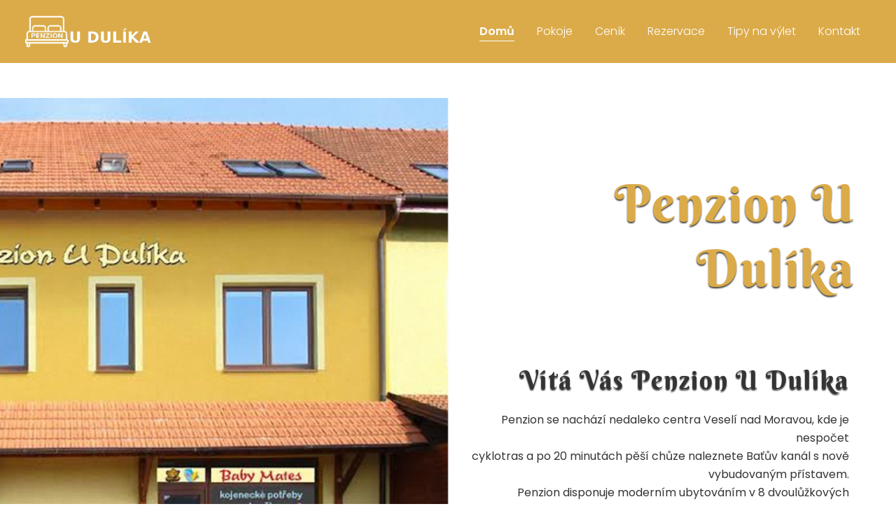

--- FILE ---
content_type: text/html; charset=utf-8
request_url: https://www.penzion-udulika.cz/
body_size: 6544
content:

<!DOCTYPE html>
<!--[if lt IE 9]><html class="no-js old-ie" lang="cs-CZ"> <![endif]-->
<!--[if gt IE 8]><!-->
<html class="no-js" lang="cs-CZ">
<!--<![endif]-->
<head>
    <meta charset="utf-8" />
    <title>Penzion U Dulíka</title>
    <meta name="description" content="Penzion U Dulíka se nachází nedaleko centra Veselí nad Moravou." />
    <meta name="keywords" content="" />
    <meta name="robots" content="index,follow" />
    <meta name="author" content="Webmium.com" />
    <meta name="author" content="Webmium.com" />
    <meta name='date' content='01.12.2025 3:45:53'>

    <meta name="viewport" content="width=device-width, initial-scale=1, maximum-scale=1" />

    <link rel="stylesheet" href="https://stackpath.bootstrapcdn.com/bootstrap/4.3.1/css/bootstrap.min.css" integrity="sha384-ggOyR0iXCbMQv3Xipma34MD+dH/1fQ784/j6cY/iJTQUOhcWr7x9JvoRxT2MZw1T" crossorigin="anonymous">
    <link rel="stylesheet" href="https://webmiumtest.blob.core.windows.net/templates/15/assets/css/index.css?v=20250915.1r7003" />

    <link rel="stylesheet" type="text/css" href="/cdn/css/all.min.css?v=1" />

    <script src="https://www.google.com/recaptcha/api.js?render=6LdiWXQcAAAAAEFWM4HU4Y3C2fycvvQagspF9uW-"></script>

    <style>
        .grecaptcha-badge {
            visibility: hidden;
        }
    </style>

            <link rel="stylesheet" href="/CDN/css/client.20250915.1r7003.css?v=20250915.1r7003" />

            <script src="/assets/js/client.js?v=20250915.1r7003"></script>

    <link href="https://fonts.googleapis.com/icon?family=Material+Icons" rel="stylesheet">
<style>
@import url('https://fonts.googleapis.com/css2?family=Berkshire+Swash&display=swap');

.homepage-wrapper .header-container { background: #dbab49; border-bottom: 0; }
.header-container { background: #dbab49; border-bottom: 0; }

h1, h2 { font-family: 'Berkshire Swash', cursive !important; font-weight: normal !important; text-shadow: 0 0.05em 0.05em rgb(0 0 0 / 75%) }

.content-width-container { max-width: 1500px; }

.navbar-light .navbar-nav .nav-item.current .nav-link { color: #ffffff; border-bottom: 1px solid #ffffff;}
.navbar-light .navbar-nav .nav-link:hover { color: #ffffff; border-bottom: 1px solid #ffffff;}
.navbar-light .navbar-nav .nav-link { color: #ffffff;}

.ctaButton>a { border: 2px solid #dbab49; background: #dbab49; color: #ffffff; border-radius: 25px; max-width: 200px; font-size: 16px; font-weight: 600; -webkit-box-shadow: 0px 20px 40px 0px rgba(112,112,112,0.6); box-shadow: 0px 20px 40px 0px rgba(112,112,112,0.6);}
.ctaButton>a:hover { border: 2px solid #dbab49; background: #ffffff; color: #dbab49; border-radius: 25px; -webkit-box-shadow: 0px 20px 40px 0px rgba(112,112,112,0.6); box-shadow: 0px 20px 40px 0px rgba(112,112,112,0.6); text-decoration: none; }

.wm-p-contact-form input, .wm-p-contact-form textarea {
padding: 8px;
border-radius: 12px;
border: 1px solid #dbab49;
margin-top: 0px;
    margin-bottom: 0px;
}

.wm-p-contact-form label {
    margin-bottom: 2px;
    margin-top: 8px;
    font-size: 14px;
    color: #dbab49;
}

.wm-p-contact-form form input[type="submit"] {
padding: 8px 0px;
margin-top:24px;
}

form input[type="submit"]  { border: 2px solid #dbab49; background: #dbab49; color: #ffffff; border-radius: 25px; max-width: 200px; font-size: 16px; font-weight: 600; -webkit-box-shadow: 0px 20px 40px 0px rgba(112,112,112,0.6); box-shadow: 0px 20px 40px 0px rgba(112,112,112,0.6);}

form input[type="submit"]:hover { border: 2px solid #dbab49; background: #ffffff; color: #dbab49; border-radius: 25px; -webkit-box-shadow: 0px 20px 40px 0px rgba(112,112,112,0.6); box-shadow: 0px 20px 40px 0px rgba(112,112,112,0.6); text-decoration: none; }





.wm-l-footer { background-color: #dbab49 !important; }
</style>






    <link rel="shortcut icon" type="image/x-icon">
    <link rel="icon" type="image/x-icon">

    <!-- Optional JavaScript -->
    <!-- jQuery first, then Popper.js, then Bootstrap JS -->
    <script src="https://ajax.googleapis.com/ajax/libs/jquery/3.3.1/jquery.min.js"></script>
    <script src="https://stackpath.bootstrapcdn.com/bootstrap/4.3.1/js/bootstrap.min.js" integrity="sha384-JjSmVgyd0p3pXB1rRibZUAYoIIy6OrQ6VrjIEaFf/nJGzIxFDsf4x0xIM+B07jRM" crossorigin="anonymous"></script>

</head>
<body class="homepage-wrapper">



    
<div class="header-container">
    <nav class="navbar navbar-expand-lg navbar-light content-width-container">
<div id='sw-logo' class="wm-l-header" data-sw-pagelet='{"id":"283ad963-5d6b-480a-8c9f-bc110b7878cc","type":"Logo","overlays":[{"src":"/blobs/users/3/assets/a47883ed4f22c3ff028378db934c5600/logowebmium.png","left":0,"top":14,"width":182,"height":24,"rotation":0.0,"opacity":1.0}],"heading":"","image":{"src":"https://webmiumtest.blob.core.windows.net/users/19/assets/38d51c9a3175c64d7dad140b0bcadc74/logo.png"}}'>
    <a class="navbar-brand wm-l-header" href="/">
            <img src="https://webmiumtest.blob.core.windows.net/users/19/assets/38d51c9a3175c64d7dad140b0bcadc74/logo.png">
        <span>
        </span>
    </a>
</div>        <button class="navbar-toggler" type="button" data-toggle="collapse" data-target="#navbarNavDropdown" aria-controls="navbarNavDropdown" aria-expanded="false" aria-label="Toggle navigation">
            <span class="navbar-toggler-icon"><i class="fal fa-bars"></i></span>
        </button>
        



        <div data-sw-pagelet='{"id":"86b709f2-a4c8-4b17-a22c-75f6da8419fc","type":"NavMenu","lcid":1029,"isSinglePageWeb":false}' class="collapse navbar-collapse" id="navbarNavDropdown">
                    <ul class="navbar-nav ml-auto">

        <li class="nav-item current">
                    <a class="nav-link " href="/domu">Domů</a>

            
        </li>
        <li class="nav-item ">
                    <a class="nav-link " href="/pokoje">Pokoje</a>

            
        </li>
        <li class="nav-item ">
                    <a class="nav-link " href="/cenik">Cen&#237;k</a>

            
        </li>
        <li class="nav-item ">
                    <a class="nav-link " href="/rezervace">Rezervace</a>

            
        </li>
        <li class="nav-item ">
                    <a class="nav-link " href="/tipy-na-vylet">Tipy na v&#253;let</a>

            
        </li>
        <li class="nav-item ">
                    <a class="nav-link " href="/kontakt">Kontakt</a>

            
        </li>




        </ul>

        </div>



    </nav>
</div>

<div class="content-wrapper" data-sw="column1">
<section id="Sekce22" data-islocked="False" class="full-width-container section-pagelet   " data-sw-pagelet="{&quot;id&quot;:&quot;cf48173e-61e5-45bb-89a8-60e09a5259cb&quot;,&quot;type&quot;:&quot;Section&quot;,&quot;bgImageUrl&quot;:null,&quot;bgVideoUrl&quot;:null,&quot;bgImageColor&quot;:null,&quot;paddingBottom&quot;:0,&quot;sharedContentTitle&quot;:null,&quot;pageSectionUuid&quot;:&quot;4eeba574-ca3a-487d-9552-317cde39cf55&quot;,&quot;paddingTop&quot;:0,&quot;idColumn1&quot;:22,&quot;isExtendedBackground&quot;:false,&quot;isParallax&quot;:false,&quot;ImportContentUrl&quot;:null,&quot;cssClass&quot;:null,&quot;visibleInNavMenu&quot;:true,&quot;navMenuAnchor&quot;:&quot;Sekce22&quot;,&quot;navMenuName&quot;:&quot;Sekce22&quot;,&quot;importContentUrl&quot;:null,&quot;isLocked&quot;:false}" style="padding-top:0px; padding-bottom:0px;">
    <div class="section-background " style=" "></div>
    <div class="content-width-container" role="main" data-sw="column22" data-pagesection="4eeba574-ca3a-487d-9552-317cde39cf55" data-issharedpagelet="False" data-islocked="False">
    </div>


</section>


<section id="Section2" data-islocked="False" class="full-width-container section-pagelet   " data-sw-pagelet="{&quot;id&quot;:&quot;6f58118d-8694-429a-8db2-8c07ecd882eb&quot;,&quot;type&quot;:&quot;Section&quot;,&quot;bgImageUrl&quot;:&quot;https://webmiumtest.blob.core.windows.net/users/19/assets/35810ba5d5f864ec9a454a7f81ef5191/pudulika.png&quot;,&quot;bgVideoUrl&quot;:null,&quot;bgImageColor&quot;:null,&quot;paddingBottom&quot;:80,&quot;sharedContentTitle&quot;:null,&quot;pageSectionUuid&quot;:null,&quot;paddingTop&quot;:80,&quot;idColumn1&quot;:2,&quot;isExtendedBackground&quot;:false,&quot;isParallax&quot;:false,&quot;ImportContentUrl&quot;:null,&quot;cssClass&quot;:null,&quot;visibleInNavMenu&quot;:true,&quot;navMenuAnchor&quot;:&quot;Section2&quot;,&quot;navMenuName&quot;:&quot;Section2&quot;,&quot;importContentUrl&quot;:null,&quot;isLocked&quot;:false}" style="padding-top:80px; padding-bottom:80px;">
    <div class="section-background " style="background-image: url(&#39;https://webmiumtest.blob.core.windows.net/users/19/assets/35810ba5d5f864ec9a454a7f81ef5191/pudulika.png&#39;); "></div>
    <div class="content-width-container" role="main" data-sw="column2" data-pagesection="" data-issharedpagelet="False" data-islocked="False">
<section data-sw-pagelet='{"id":"eae5d539-0ce9-4af5-bb1f-3fbd0fee9420","type":"Grid","numberOfColumns":2,"cssClass":null}'>
    <div class="row wb-grid-row">
            <div class="col-12 col-md-6" data-sw='column13' data-pagesection="" data-issharedpagelet="False">
            </div>
            <div class="col-md-6 col-12" data-sw='column14' data-pagesection="" data-issharedpagelet="False">
<section class="wm-p-simple-text" data-sw-pagelet='{"id":"02c1b874-2d90-44d1-b153-29be59ca3905","type":"SimpleText","cssClass":null}'>
    <div class="pagelet-wrapper">
        <div class="pagelet-wrapper-inner">
            <h1 style="text-align:right"><span style="color:#dbab49"><span style="font-size:72px">Penzion U Dul&iacute;ka</span></span></h1> <p>&nbsp;</p>
        </div>
    </div>
</section><section class="wm-p-simple-text" data-sw-pagelet='{"id":"65387851-4403-4752-92a1-07d3454e2d8c","type":"SimpleText","cssClass":null}'>
    <div class="pagelet-wrapper">
        <div class="pagelet-wrapper-inner">
            <table border="0" style="width:100%"> <tbody> <tr> <td style="background-color:rgb(255, 255, 255); text-align:right"> <h2>V&iacute;t&aacute; V&aacute;s Penzion U Dul&iacute;ka</h2> <p>Penzion se nach&aacute;z&iacute; nedaleko centra Vesel&iacute; nad Moravou, kde je nespočet<br> cyklotras a po 20 minut&aacute;ch pě&scaron;&iacute; chůze naleznete Baťův kan&aacute;l s&nbsp;nově<br> vybudovan&yacute;m př&iacute;stavem.<br> Penzion disponuje modern&iacute;m ubytov&aacute;n&iacute;m v&nbsp;8 dvoulůžkov&yacute;ch pokoj&iacute;ch<br> s&nbsp;možnost&iacute; 6ti přist&yacute;lek.<br> V&nbsp;př&iacute;zem&iacute; se nach&aacute;z&iacute; velk&aacute; m&iacute;stnost pro &uacute;schovu kol.</p> <p><b>Penzion nem&aacute; recepci, tud&iacute;ž je nutn&eacute; se na čase př&iacute;jezdu a ubytov&aacute;n&iacute; domluvit<br> předem telefonicky nebo e-mailem.</b></p> </td> </tr> </tbody> </table>
        </div>
    </div>
</section>            </div>
    </div>
</section>    </div>


</section>


<section id="Sekce21" data-islocked="False" class="full-width-container section-pagelet   " data-sw-pagelet="{&quot;id&quot;:&quot;7aa5bfa4-9f4f-4217-a739-47c6034d9e90&quot;,&quot;type&quot;:&quot;Section&quot;,&quot;bgImageUrl&quot;:null,&quot;bgVideoUrl&quot;:null,&quot;bgImageColor&quot;:null,&quot;paddingBottom&quot;:0,&quot;sharedContentTitle&quot;:null,&quot;pageSectionUuid&quot;:&quot;d826fa42-07df-49bf-a93a-007110fee7ad&quot;,&quot;paddingTop&quot;:0,&quot;idColumn1&quot;:21,&quot;isExtendedBackground&quot;:false,&quot;isParallax&quot;:false,&quot;ImportContentUrl&quot;:null,&quot;cssClass&quot;:null,&quot;visibleInNavMenu&quot;:true,&quot;navMenuAnchor&quot;:&quot;Sekce21&quot;,&quot;navMenuName&quot;:&quot;Sekce21&quot;,&quot;importContentUrl&quot;:null,&quot;isLocked&quot;:false}" style="padding-top:0px; padding-bottom:0px;">
    <div class="section-background " style=" "></div>
    <div class="content-width-container" role="main" data-sw="column21" data-pagesection="d826fa42-07df-49bf-a93a-007110fee7ad" data-issharedpagelet="False" data-islocked="False">
    </div>


</section>


<section id="Sekce15" data-islocked="False" class="full-width-container section-pagelet   " data-sw-pagelet="{&quot;id&quot;:&quot;8a3c4a42-79b7-4a5c-8417-8b227def4874&quot;,&quot;type&quot;:&quot;Section&quot;,&quot;bgImageUrl&quot;:&quot;https://webmiumtest.blob.core.windows.net/users/70/assets/a4fa25c038d604029b438a2db364c02e/pokoj.jpg&quot;,&quot;bgVideoUrl&quot;:null,&quot;bgImageColor&quot;:null,&quot;paddingBottom&quot;:80,&quot;sharedContentTitle&quot;:null,&quot;pageSectionUuid&quot;:&quot;dda53fbc-edc5-48a5-989e-8efb5b330a20&quot;,&quot;paddingTop&quot;:80,&quot;idColumn1&quot;:15,&quot;isExtendedBackground&quot;:false,&quot;isParallax&quot;:false,&quot;ImportContentUrl&quot;:null,&quot;cssClass&quot;:null,&quot;visibleInNavMenu&quot;:true,&quot;navMenuAnchor&quot;:&quot;Sekce15&quot;,&quot;navMenuName&quot;:&quot;Sekce15&quot;,&quot;importContentUrl&quot;:null,&quot;isLocked&quot;:false}" style="padding-top:80px; padding-bottom:80px;">
    <div class="section-background " style="background-image: url(&#39;https://webmiumtest.blob.core.windows.net/users/70/assets/a4fa25c038d604029b438a2db364c02e/pokoj.jpg&#39;); "></div>
    <div class="content-width-container" role="main" data-sw="column15" data-pagesection="dda53fbc-edc5-48a5-989e-8efb5b330a20" data-issharedpagelet="False" data-islocked="False">
<section data-sw-pagelet='{"id":"7446dbff-2e0c-419a-9c92-5b8231ded96c","type":"Grid","numberOfColumns":2,"cssClass":null}'>
    <div class="row wb-grid-row">
            <div class="col-md-6 col-12" data-sw='column16' data-pagesection="0c65975b-a853-4137-8954-35633b97a42a" data-issharedpagelet="False">
<section class="wm-p-simple-text" data-sw-pagelet='{"id":"ec8c6af7-e6bb-45f9-bf46-0e3a8ff415a7","type":"SimpleText","cssClass":null}'>
    <div class="pagelet-wrapper">
        <div class="pagelet-wrapper-inner">
            <h2><span style="color:#dbab49">Ubytov&aacute;n&iacute; v na&scaron;em penzionu</span></h2> <table border="0" style="width:100%"> <tbody> <tr> <td style="background-color:rgb(255, 255, 255)"> <p>Penzion disponuje 8 prostorn&yacute;mi pokoji, kter&eacute; maj&iacute; vlastn&iacute; vstupn&iacute; předs&iacute;ň a<br> soci&aacute;ln&iacute; zař&iacute;zen&iacute; se sprchov&yacute;m koutem a toaletou.<br> Pokoje v&nbsp;prvn&iacute;m patře maj&iacute; každ&yacute; vybavenou kuchyňku.</p> <p>Ve druh&eacute;m patře je na pokoji k&nbsp;dispozici lednice a rychlovarn&aacute; konvice.</p> <p><br> <b>V&nbsp;každ&eacute;m pokoji je TV a wifi zdarma.</b></p> </td> </tr> </tbody> </table>
        </div>
    </div>
</section><section data-sw-pagelet='{"id":"5e98b4ab-8aad-4c22-92f5-b4c2ecfa551f","type":"Grid","numberOfColumns":2,"cssClass":null}'>
    <div class="row wb-grid-row">
            <div class="col-md-6 col-12" data-sw='column18' data-pagesection="a85cf733-bb6d-4fda-b762-b7d6c07bf369" data-issharedpagelet="False">
<section class="wm-p-cta" data-sw-pagelet='{"id":"30a26ed9-66cd-4651-802a-473b85e42e59","type":"Cta","buttonText":"Prohlédnout pokoje","buttonColor":null,"navigateUrl":"/pokoje","targetBlank":false,"cssClass":"ctaButton","alignCssClass":"cta-center"}'>
    <div class="pagelet-wrapper">
        <div class="pagelet-wrapper-inner">
            <div class="cta-div-container ctaButton cta-center">
                <a href='/pokoje'
                   target=""
                   class="ctaButton"
                   style="">Prohl&#233;dnout pokoje</a>
            </div>
        </div>
    </div>
</section>
            </div>
            <div class="col-12 col-md-6" data-sw='column19' data-pagesection="e1cd7568-d2d1-4dee-85a0-7432c6b2fe40" data-issharedpagelet="False">
<section class="wm-p-cta" data-sw-pagelet='{"id":"38c762f2-e81a-4958-a3bf-ffb9899513f6","type":"Cta","buttonText":"Kontakt","buttonColor":null,"navigateUrl":"/kontakt","targetBlank":true,"cssClass":"ctaButton","alignCssClass":"cta-center"}'>
    <div class="pagelet-wrapper">
        <div class="pagelet-wrapper-inner">
            <div class="cta-div-container ctaButton cta-center">
                <a href='/kontakt'
                   target="_blank"
                   class="ctaButton"
                   style="">Kontakt</a>
            </div>
        </div>
    </div>
</section>
            </div>
    </div>
</section>            </div>
            <div class="col-12 col-md-6" data-sw='column17' data-pagesection="7f820759-01ce-42cc-bdc6-b78d1c6848f7" data-issharedpagelet="False">
            </div>
    </div>
</section>    </div>


</section>


<section id="Sekce20" data-islocked="False" class="full-width-container section-pagelet   " data-sw-pagelet="{&quot;id&quot;:&quot;e372a729-ebf6-492d-accd-85d2984ea6fd&quot;,&quot;type&quot;:&quot;Section&quot;,&quot;bgImageUrl&quot;:null,&quot;bgVideoUrl&quot;:null,&quot;bgImageColor&quot;:null,&quot;paddingBottom&quot;:0,&quot;sharedContentTitle&quot;:null,&quot;pageSectionUuid&quot;:&quot;d140923b-5dfa-48bd-a41e-4d681a9e2fcc&quot;,&quot;paddingTop&quot;:0,&quot;idColumn1&quot;:20,&quot;isExtendedBackground&quot;:false,&quot;isParallax&quot;:false,&quot;ImportContentUrl&quot;:null,&quot;cssClass&quot;:null,&quot;visibleInNavMenu&quot;:true,&quot;navMenuAnchor&quot;:&quot;Sekce20&quot;,&quot;navMenuName&quot;:&quot;Sekce20&quot;,&quot;importContentUrl&quot;:null,&quot;isLocked&quot;:false}" style="padding-top:0px; padding-bottom:0px;">
    <div class="section-background " style=" "></div>
    <div class="content-width-container" role="main" data-sw="column20" data-pagesection="d140923b-5dfa-48bd-a41e-4d681a9e2fcc" data-issharedpagelet="False" data-islocked="False">
    </div>


</section>


</div>

<div class="wm-l-footer row-fluid" data-sw="footer" role="contentinfo">
    
<p>Vytvořeno na <a href="https://www.webmium.cz">Webmium</a></p>

</div>

    <script type="text/javascript">
    <!--
    client.start({"translations":{"lightbox/close":"zavřít","lightbox/next":"další","lightbox/previous":"předchozí"},"templateGeneration":100,"isSinglePageWeb":false})
    //-->
    </script>

    

        <script>
        (function(i, s, o, g, r, a, m) {
            i['GoogleAnalyticsObject'] = r;
            i[r] = i[r] ||
                function() {
                    (i[r].q = i[r].q || []).push(arguments)
                }, i[r].l = 1 * new Date();
            a = s.createElement(o),
                m = s.getElementsByTagName(o)[0];
            a.async = 1;
            a.src = g;
            m.parentNode.insertBefore(a, m)
        })(window, document, 'script', '//www.google-analytics.com/analytics.js', 'ga');

        ga('create', 'UA-64234529-1', 'auto');
        ga('send', 'pageview');

        </script>

        <script async src='https://www.googletagmanager.com/gtag/js?id=G-SW1V8X8KRD'></script>
        <script>
            window.dataLayer = window.dataLayer || [];
            function gtag() { dataLayer.push(arguments); }
            gtag('js', new Date());

            gtag('config', 'G-SW1V8X8KRD');
        </script>



    <script>
        $('.dropdown-menu a.dropdown-toggle').on('click', function (e) {
            if (!$(this).next().hasClass('show')) {
                $(this).parents('.dropdown-menu').first().find('.show').removeClass("show");
            }
            var $subMenu = $(this).next(".dropdown-menu");
            $subMenu.toggleClass('show');


            $(this).parents('li.nav-item.dropdown.show').on('hidden.bs.dropdown', function (e) {
                $('.dropdown-submenu .show').removeClass("show");
            });


            return false;
        });
    </script>

</body>
</html>





--- FILE ---
content_type: text/html; charset=utf-8
request_url: https://www.google.com/recaptcha/api2/anchor?ar=1&k=6LdiWXQcAAAAAEFWM4HU4Y3C2fycvvQagspF9uW-&co=aHR0cHM6Ly93d3cucGVuemlvbi11ZHVsaWthLmN6OjQ0Mw..&hl=en&v=TkacYOdEJbdB_JjX802TMer9&size=invisible&anchor-ms=20000&execute-ms=15000&cb=cqy9nw2et6o3
body_size: 45701
content:
<!DOCTYPE HTML><html dir="ltr" lang="en"><head><meta http-equiv="Content-Type" content="text/html; charset=UTF-8">
<meta http-equiv="X-UA-Compatible" content="IE=edge">
<title>reCAPTCHA</title>
<style type="text/css">
/* cyrillic-ext */
@font-face {
  font-family: 'Roboto';
  font-style: normal;
  font-weight: 400;
  src: url(//fonts.gstatic.com/s/roboto/v18/KFOmCnqEu92Fr1Mu72xKKTU1Kvnz.woff2) format('woff2');
  unicode-range: U+0460-052F, U+1C80-1C8A, U+20B4, U+2DE0-2DFF, U+A640-A69F, U+FE2E-FE2F;
}
/* cyrillic */
@font-face {
  font-family: 'Roboto';
  font-style: normal;
  font-weight: 400;
  src: url(//fonts.gstatic.com/s/roboto/v18/KFOmCnqEu92Fr1Mu5mxKKTU1Kvnz.woff2) format('woff2');
  unicode-range: U+0301, U+0400-045F, U+0490-0491, U+04B0-04B1, U+2116;
}
/* greek-ext */
@font-face {
  font-family: 'Roboto';
  font-style: normal;
  font-weight: 400;
  src: url(//fonts.gstatic.com/s/roboto/v18/KFOmCnqEu92Fr1Mu7mxKKTU1Kvnz.woff2) format('woff2');
  unicode-range: U+1F00-1FFF;
}
/* greek */
@font-face {
  font-family: 'Roboto';
  font-style: normal;
  font-weight: 400;
  src: url(//fonts.gstatic.com/s/roboto/v18/KFOmCnqEu92Fr1Mu4WxKKTU1Kvnz.woff2) format('woff2');
  unicode-range: U+0370-0377, U+037A-037F, U+0384-038A, U+038C, U+038E-03A1, U+03A3-03FF;
}
/* vietnamese */
@font-face {
  font-family: 'Roboto';
  font-style: normal;
  font-weight: 400;
  src: url(//fonts.gstatic.com/s/roboto/v18/KFOmCnqEu92Fr1Mu7WxKKTU1Kvnz.woff2) format('woff2');
  unicode-range: U+0102-0103, U+0110-0111, U+0128-0129, U+0168-0169, U+01A0-01A1, U+01AF-01B0, U+0300-0301, U+0303-0304, U+0308-0309, U+0323, U+0329, U+1EA0-1EF9, U+20AB;
}
/* latin-ext */
@font-face {
  font-family: 'Roboto';
  font-style: normal;
  font-weight: 400;
  src: url(//fonts.gstatic.com/s/roboto/v18/KFOmCnqEu92Fr1Mu7GxKKTU1Kvnz.woff2) format('woff2');
  unicode-range: U+0100-02BA, U+02BD-02C5, U+02C7-02CC, U+02CE-02D7, U+02DD-02FF, U+0304, U+0308, U+0329, U+1D00-1DBF, U+1E00-1E9F, U+1EF2-1EFF, U+2020, U+20A0-20AB, U+20AD-20C0, U+2113, U+2C60-2C7F, U+A720-A7FF;
}
/* latin */
@font-face {
  font-family: 'Roboto';
  font-style: normal;
  font-weight: 400;
  src: url(//fonts.gstatic.com/s/roboto/v18/KFOmCnqEu92Fr1Mu4mxKKTU1Kg.woff2) format('woff2');
  unicode-range: U+0000-00FF, U+0131, U+0152-0153, U+02BB-02BC, U+02C6, U+02DA, U+02DC, U+0304, U+0308, U+0329, U+2000-206F, U+20AC, U+2122, U+2191, U+2193, U+2212, U+2215, U+FEFF, U+FFFD;
}
/* cyrillic-ext */
@font-face {
  font-family: 'Roboto';
  font-style: normal;
  font-weight: 500;
  src: url(//fonts.gstatic.com/s/roboto/v18/KFOlCnqEu92Fr1MmEU9fCRc4AMP6lbBP.woff2) format('woff2');
  unicode-range: U+0460-052F, U+1C80-1C8A, U+20B4, U+2DE0-2DFF, U+A640-A69F, U+FE2E-FE2F;
}
/* cyrillic */
@font-face {
  font-family: 'Roboto';
  font-style: normal;
  font-weight: 500;
  src: url(//fonts.gstatic.com/s/roboto/v18/KFOlCnqEu92Fr1MmEU9fABc4AMP6lbBP.woff2) format('woff2');
  unicode-range: U+0301, U+0400-045F, U+0490-0491, U+04B0-04B1, U+2116;
}
/* greek-ext */
@font-face {
  font-family: 'Roboto';
  font-style: normal;
  font-weight: 500;
  src: url(//fonts.gstatic.com/s/roboto/v18/KFOlCnqEu92Fr1MmEU9fCBc4AMP6lbBP.woff2) format('woff2');
  unicode-range: U+1F00-1FFF;
}
/* greek */
@font-face {
  font-family: 'Roboto';
  font-style: normal;
  font-weight: 500;
  src: url(//fonts.gstatic.com/s/roboto/v18/KFOlCnqEu92Fr1MmEU9fBxc4AMP6lbBP.woff2) format('woff2');
  unicode-range: U+0370-0377, U+037A-037F, U+0384-038A, U+038C, U+038E-03A1, U+03A3-03FF;
}
/* vietnamese */
@font-face {
  font-family: 'Roboto';
  font-style: normal;
  font-weight: 500;
  src: url(//fonts.gstatic.com/s/roboto/v18/KFOlCnqEu92Fr1MmEU9fCxc4AMP6lbBP.woff2) format('woff2');
  unicode-range: U+0102-0103, U+0110-0111, U+0128-0129, U+0168-0169, U+01A0-01A1, U+01AF-01B0, U+0300-0301, U+0303-0304, U+0308-0309, U+0323, U+0329, U+1EA0-1EF9, U+20AB;
}
/* latin-ext */
@font-face {
  font-family: 'Roboto';
  font-style: normal;
  font-weight: 500;
  src: url(//fonts.gstatic.com/s/roboto/v18/KFOlCnqEu92Fr1MmEU9fChc4AMP6lbBP.woff2) format('woff2');
  unicode-range: U+0100-02BA, U+02BD-02C5, U+02C7-02CC, U+02CE-02D7, U+02DD-02FF, U+0304, U+0308, U+0329, U+1D00-1DBF, U+1E00-1E9F, U+1EF2-1EFF, U+2020, U+20A0-20AB, U+20AD-20C0, U+2113, U+2C60-2C7F, U+A720-A7FF;
}
/* latin */
@font-face {
  font-family: 'Roboto';
  font-style: normal;
  font-weight: 500;
  src: url(//fonts.gstatic.com/s/roboto/v18/KFOlCnqEu92Fr1MmEU9fBBc4AMP6lQ.woff2) format('woff2');
  unicode-range: U+0000-00FF, U+0131, U+0152-0153, U+02BB-02BC, U+02C6, U+02DA, U+02DC, U+0304, U+0308, U+0329, U+2000-206F, U+20AC, U+2122, U+2191, U+2193, U+2212, U+2215, U+FEFF, U+FFFD;
}
/* cyrillic-ext */
@font-face {
  font-family: 'Roboto';
  font-style: normal;
  font-weight: 900;
  src: url(//fonts.gstatic.com/s/roboto/v18/KFOlCnqEu92Fr1MmYUtfCRc4AMP6lbBP.woff2) format('woff2');
  unicode-range: U+0460-052F, U+1C80-1C8A, U+20B4, U+2DE0-2DFF, U+A640-A69F, U+FE2E-FE2F;
}
/* cyrillic */
@font-face {
  font-family: 'Roboto';
  font-style: normal;
  font-weight: 900;
  src: url(//fonts.gstatic.com/s/roboto/v18/KFOlCnqEu92Fr1MmYUtfABc4AMP6lbBP.woff2) format('woff2');
  unicode-range: U+0301, U+0400-045F, U+0490-0491, U+04B0-04B1, U+2116;
}
/* greek-ext */
@font-face {
  font-family: 'Roboto';
  font-style: normal;
  font-weight: 900;
  src: url(//fonts.gstatic.com/s/roboto/v18/KFOlCnqEu92Fr1MmYUtfCBc4AMP6lbBP.woff2) format('woff2');
  unicode-range: U+1F00-1FFF;
}
/* greek */
@font-face {
  font-family: 'Roboto';
  font-style: normal;
  font-weight: 900;
  src: url(//fonts.gstatic.com/s/roboto/v18/KFOlCnqEu92Fr1MmYUtfBxc4AMP6lbBP.woff2) format('woff2');
  unicode-range: U+0370-0377, U+037A-037F, U+0384-038A, U+038C, U+038E-03A1, U+03A3-03FF;
}
/* vietnamese */
@font-face {
  font-family: 'Roboto';
  font-style: normal;
  font-weight: 900;
  src: url(//fonts.gstatic.com/s/roboto/v18/KFOlCnqEu92Fr1MmYUtfCxc4AMP6lbBP.woff2) format('woff2');
  unicode-range: U+0102-0103, U+0110-0111, U+0128-0129, U+0168-0169, U+01A0-01A1, U+01AF-01B0, U+0300-0301, U+0303-0304, U+0308-0309, U+0323, U+0329, U+1EA0-1EF9, U+20AB;
}
/* latin-ext */
@font-face {
  font-family: 'Roboto';
  font-style: normal;
  font-weight: 900;
  src: url(//fonts.gstatic.com/s/roboto/v18/KFOlCnqEu92Fr1MmYUtfChc4AMP6lbBP.woff2) format('woff2');
  unicode-range: U+0100-02BA, U+02BD-02C5, U+02C7-02CC, U+02CE-02D7, U+02DD-02FF, U+0304, U+0308, U+0329, U+1D00-1DBF, U+1E00-1E9F, U+1EF2-1EFF, U+2020, U+20A0-20AB, U+20AD-20C0, U+2113, U+2C60-2C7F, U+A720-A7FF;
}
/* latin */
@font-face {
  font-family: 'Roboto';
  font-style: normal;
  font-weight: 900;
  src: url(//fonts.gstatic.com/s/roboto/v18/KFOlCnqEu92Fr1MmYUtfBBc4AMP6lQ.woff2) format('woff2');
  unicode-range: U+0000-00FF, U+0131, U+0152-0153, U+02BB-02BC, U+02C6, U+02DA, U+02DC, U+0304, U+0308, U+0329, U+2000-206F, U+20AC, U+2122, U+2191, U+2193, U+2212, U+2215, U+FEFF, U+FFFD;
}

</style>
<link rel="stylesheet" type="text/css" href="https://www.gstatic.com/recaptcha/releases/TkacYOdEJbdB_JjX802TMer9/styles__ltr.css">
<script nonce="ryezt1ozo3AWQ-p6vIHadQ" type="text/javascript">window['__recaptcha_api'] = 'https://www.google.com/recaptcha/api2/';</script>
<script type="text/javascript" src="https://www.gstatic.com/recaptcha/releases/TkacYOdEJbdB_JjX802TMer9/recaptcha__en.js" nonce="ryezt1ozo3AWQ-p6vIHadQ">
      
    </script></head>
<body><div id="rc-anchor-alert" class="rc-anchor-alert"></div>
<input type="hidden" id="recaptcha-token" value="[base64]">
<script type="text/javascript" nonce="ryezt1ozo3AWQ-p6vIHadQ">
      recaptcha.anchor.Main.init("[\x22ainput\x22,[\x22bgdata\x22,\x22\x22,\[base64]/[base64]/[base64]/[base64]/ODU6NzksKFIuUF89RixSKSksUi51KSksUi5TKS5wdXNoKFtQZyx0LFg/[base64]/[base64]/[base64]/[base64]/bmV3IE5bd10oUFswXSk6Vz09Mj9uZXcgTlt3XShQWzBdLFBbMV0pOlc9PTM/bmV3IE5bd10oUFswXSxQWzFdLFBbMl0pOlc9PTQ/[base64]/[base64]/[base64]/[base64]/[base64]/[base64]\\u003d\\u003d\x22,\[base64]\\u003d\\u003d\x22,\x22b04sasKhwqrDiXHDgDIxw4nCsm/Dg8OnRMKZwrN5wqbDp8KBwrogwo7CisKyw6Fkw4hmwrDDlsOAw4/CkSzDhxrCvcOCbTTCo8KTFMOgwpPCvEjDgcK7w4xNf8KBw78JA8O3ZcK7woYmPcKQw6PDscOKRDjCi3HDoVY/wqsQW2xaNRTDukfCo8O4IRtRw4ErwoNrw7vDgMKAw4kKOcK8w6p5wrAZwqnCsSrDn23CvMK8w7vDr1/Cu8O+wo7CqyLCssOzR8KAIR7ClRfCn0fDpMOzOkRLwqbDjcOqw6Z5bBNOwrTDn2fDkMKMQSTCtMO4w77CpsKUwojCqsK7wrsowp/CvEvCuBnCvVDDiMKKKBrDtMKZGsO+bMO+C1ljw7bCjU3DoScRw4zCsMOSwoVfCsKiPyBWOMKsw5UOwpPChsOZJsKJYRpZwrHDq23Du0QoJAPDksOYwp5Sw7RMwr/CjV3CqcOpWsOMwr4oEcOpHMKkw57DgXEzHsONU0zCmSXDtT8JUsOyw6bDuFsyeMK+wrFQJsOteAjCsMKmLMK3QMOCLzjCrsOfL8O8FXcOeGTDocKoP8KWwpt3E2ZKw6EdVsKAw6HDtcOmBcKDwrZTWkHDskbCv1VNJsKABcONw4XDiB/DtsKENsO0GHfCgcO3GU0xdiDCihfChMOww6XDpijDh0xHw4JqcSAjElBOXcKrwqHDiQHCkjXDicOyw7c4wrNxwo4OasKfccOmw5xxHTEbck7DtGwLfsOawr93wq/Co8OUVMKNwovCoMO1wpPCnMO/[base64]/CgMKYOhvCq03Dn8OBGGfCmMKuajrCtMOyd3siw4/CuEfDv8OOWMKUew/CtMKww6HDrsKVwqbDukQVe2hCTcKSBklZwrdzYsOIwrhLN3hDw6/[base64]/XsOMUsOnw5DCtTlOwphywpvDrVwEwowFw6vDicKiecKJw5jDggdJw4dvMRwKw6XDl8KJwr7Dj8KNVk7DnEXCuMKpXSoqGG7Dj8KzDMOhDzVsEF0fP0bDksKINXwJI3pVwp/[base64]/ChD8Ic8KGwoQdLT45KMK1dcO4wrHDuMK/[base64]/CtiVJB8Kbc8Osw7jDpcOwwohFw7kRL8OaTnDCjWHDrAPCtsOWDMK1w506EsK6HsOswq/[base64]/Qh0WK8K/esKRGRhxGxNcN8OOwrLDuhXDgMOlw5/[base64]/CgG0ad8O2wqzCosOSWsK2w5ZAwqzDicK3wodWwpEUw4R2LsOyw6sVQsOZwrQKw4BpYcO2w7Vpw5rDtmhewpvDicKfcmnDqT1sNTrCvMOJf8Odw6vCmMOqwq8tLV/[base64]/DkcOzwqM6w7IPwrZrwoNpGQrCr8KJwroHPcK6acOswo91dCNQaQMPLsOYw7UZw4TDgggLwrfDnUAafcK7BsKjW8KpRcKZw5B/PMO6wp4/woLDkCVBw7MWHcKqwqgtICVBwrkFKUjDqDRZwrhdIMORwrDCgMOAAC9+wrVdGR/[base64]/CkgQOXXbCnMK/woUMw4h2f8OAaQvCqcOww43DvsOBWEzDtcOGw55+wqpRSVUuEcK8XDJsw7TCg8OsTzNrHHBHXMKORMOuPS7CqxwpXMK/[base64]/ZMOxYsK3J8KQwqg2wqATwrY9w5F2dsKXV0fCicKATAY4ZTEKDMOrScO2B8KzwrNgWXDCnEjCsRnDt8OFw5w+YyrDsMKvwrjCl8KXwrfCq8OzwqRkfMK+YjIqwq/DiMO1eVHDrUdNUsO1LHvDiMOMwpBtL8O4w79Nw4fCh8OsEzxuw7bCmcO4Zxknw7fClzfDmkLCssKBIMK2FRE/w6fDoy7DljDDhjJAw50IMMOpwrvDnDFLwptqwpE1fcKowpwzEnnDuCPCj8OlwrUHMsOOw6t5w4g7wr8nw7V8wocaw7nCisK/M1HCtWxZw7drwo/Dg0DCjkl4w5wZw70/[base64]/CpsOQKlzDqsOiSFZmI8O9T8KVwq/CrMK1w7TDgHMdCkrDo8KEwoRjwrPDumfCpMO0w4PDk8OowrMaw5PDjMK2XQ/DuQJADTfDuA58w4hFIFXCoC3Cu8OhOGLDpsKhw5c7MxkEHsOwGMOKw4vDscKnw7DCo2laFVTCksO/eMKkw5MCOHfDmMK2w6jDjT0aBybDqsOGBcKbwr7Cq3JLwq1cw53Do8OVRMKvw6PCrQPDiicNw4PCmxoJwp/ChsK3wrvCqcOpXMODwrjDmUHDsnnDnHZQw7zCjW/DrMK+QWAeeMKjw7vDgA46GRjDm8O7GcOEwqDDg3fDrcOoNMO/LGJLQ8OSWcOnaSozW8KMEcKQwoXCgMKFwojDoVZFw6pGwr3DksO4DsKqf8KZOMOrH8OCWcK7w6DDvm3Cl37DpHY+JMKPw4DCv8O/wqTDvsOhfsOowrXDgmcqBR/CngDDpRNWDcKXw7rDhhbDrXQUO8OswoNDw6ByQgvChXkaacKWwqDCr8OAw4EZc8KlJsO7w6s+wqZ8wp/DrsK6w44bGRbCr8Kgw4sOwpM+A8OhZsKcw5LDow0uW8OAHcKOw4PDvcOHbANJw5HDnyzDmC/CqyFPNmAoGDbDgcOUKRsowrrCr0fCpX3CtsKgwpzDmMKrbxTCnQXCgGBKdHbCgX7CghvChMOCSQ3CqsK2w7XDk0ZZw7NCw7LCtBzCtMKMPMOUwovDmcOkwqbCpxNEw6XDpyB/w5nCqcO8wq/Cm0NkwovCrGrCqMK2LcKgwrzCvGQzwp1TJErCmMKKwqAtwrVKR3dww4zCjV9zwpBQwonDtSwEIVJNw4oewrHCvn8Ow7t5w4jDs27Dt8O1OMObwpTDmsKsRMOWw6xSc8Kowr1Pwo88w7jCicOKDCh3wrzCgsOFw5www7zCvFbDrcK1DH/DjjNuw6HCkcOWw7wfw78bSMKOeC92MnB2JsKGAcKlwphLbzDCk8O/UXfCmsOPwobDpsK6w7cxb8KnM8KwHcO/d28bw5gzMj/Ch8K6w70gw7owSAhswoPDtxPDgcOaw6ZHwqBvVMOvEMKjwqcLw50rwqbDszPDkMKUCyBkwo/[base64]/DjHoJRsKEGlFLNsOdTEfCi37CusOcaBXDjBUnwrBLCjMHw5DDmQzCsXF5EU0Ow5TDqi5KwpFfwo1dw5Q6IMK1wrjDtCfCr8O2w5XCssOww7RgfcOSwr8LwqNzwo07IMOCZ8Oswr/CgMKzwq3CmEfCqMO/woDDl8Kawr5MY2cWwrTCinvDi8KCWUx2esOrfAhJwr7Dv8O1w53Dijxawp0aw49WwofDgMKCXUAzw7bDmMOwf8O3w55dAATDv8OqCAE6w7d2QMKNw6DDgz/CqRDCg8OBHlbCssOGw6nDuMOcTWzCiMKTw5wGfWDCusK+wo1JwqvCjktmXXjDgA/CtcOUdw/CksKFI1dxPcO7HsOZJcOHwpIBw7PChj50J8KPQMODAcKfQ8OoWDjCiUjCoE7Cg8KvIcOXGsOtw7tmfMKDdsO1w6sXwowlHFY+SMO+Wg7CocKVwrzDhsKww67CucOXP8KkQsO8acOpF8O/[base64]/[base64]/ChMO4w5bCq8KVH8KSK8O3w5rCsW3CuMK+w5dxZWxMwpDDncOsUMO4OsKaMsKawpoZKmA0QllCYwDDlhzDgRHCicKmwqrDmS3DqsKLH8OQXsKoFRsLwqkhJ1wHwqg8wpvCicOewrZYSBjDm8OAwonCnGnDgsOHwoJ3QsOQwoR0B8Osax3DthJIwodkSl7Dmi/[base64]/ChHXCj8Osw6HCnDTCisK3D8O/w5IAw57DmcONw5h1E8OfO8Osw7nCszYzIBjDmHzCgXDDkcONZ8O/Ngohw7VfG3vCtcKvMMKAw6kFwrsuw6kawprDt8KZwpDDskU2L33Dr8OOw6rDj8O/[base64]/CnsOzHMKJw4nCh3TDn8OTdcO2F03Dvxc8wqpzwrNTYsOGwpnDqD4Lwo4IFw49wqXCtzHDncKbYcKww5HDnXV3SzvDomVTcFjCvwhgwqcyM8OCwq1qZ8KowpcbwrklGsKgCcKgw7rDpcORwpsNJ23DgV/[base64]/[base64]/[base64]/CvsO4Si/DiCfDrcOawo44wpjDqFXDl8O7LsKcGjcRG8KeccKybmPDkUDCtQtGU8Odw7rDjsKlw4nClFTDkcKmw4jCv0nDqiB3wqd0w7Qbwpo3w7jCp8O8wpXCicOBwpV/[base64]/CvcKwwqweEwrCh1xDwpPDucKVwpTDnsKkw6fDm8Orw7EOw5/CrxvCncKIbsKYwopLw7sCwrhMH8KEU2nDuU9/[base64]/HsKqYVLCjB1Dw7PDucKjKMKWw6nCuGXDs8OVODPDgj/DscOpS8OgT8OswqrDrcKJH8Otwo/CpcK/w57DhDnCs8O3SWVISUTCiRFmwqxEwpk3w6/CnCJXa8KPJ8OpF8O/wq93csOjw6PDu8KwAUDCvsOsw5AGdsK/XmkewqtMXcKBeE0+CUIJw6l8Qxd6FsO6FsOTFMOkwpXDrMKqw6A5wp0pc8Kxwq1iaGcdwprDjVYbG8O8V3ECwrDDm8OTw7l5w7jCn8KoYMOUw6DDuw/CmcOKNMKTw7jDi1nCvT7CgMOLwqo4wo3DjyHClMOYU8KqNnfDicORIcKQL8Osw704w60ow5E+ennCh0zDnzPCh8OyDkl4CSbClWQpwrUAPjvCocKnSgQeO8Kcw6F2wrHCt0LDtsKaw7NXwoDCksOVwrY/U8O/wrw9w4/DocO/UFHDjBTCjcOowo18CRHCmcK5YhfDnMOETMKaQylSK8KFwozDssK6FlPDlsKEw40rWmXDgcOoIhjCtcK/UlvDsMKYwo5IwrLDiU/Dpwhew7NiOsOywqBkw5dkLcOnXEYUT0o7U8KGU2AcfcO1w4IKch7Dm0LDpjoAUjofw6XCrsKDSsKew6RDL8Kgwq0bchfCilDCpWRNw6hIw7/CtT3ChsK0w63DuzfCp0zCkxQQOsOLUMO8wpUcY1zDksKMb8KtwrPCkikuw6/DlsKZUil2wrQyVcKkw7lrw4zDpgrDlXnDjVzDqAV7w7FuIQvChzHDnsOww6VzbxTDocKFchQowr3Dn8KSw5nDmE98a8KvwoJqw5IMFcOzLMOrZ8K2wqETK8KeWsKiS8OawovCisKfSzAPcQ5eLQNZwpRnwq3DusO0S8OcYyfDrcK7RGoRdsOfIMOSw7/[base64]/B8KYMWrClMOLPXohwr8rCsKLC8OJw4Ecw5QdJ8Ozw5d0wp4fwqDDusOyBhEjH8KiPDfCiEfCq8OVwpZ4woEfwr8hw7DDicKKwoPCmGfCtzjDnMOqd8KwAxZ/UjvDhxPChcKWEHoMfBt+Gk7DuxhMfF8sw5jCnsKNPMOMAwUPwr/DsnvDmjnClsOkw6nDjhEGbMOMwpMwV8OXYzHCgEzCgMKGwqVbwpvDtHDDtcKjXWU5w5HDvsO5f8OjEsONwpzDtWnDqjMNCB/[base64]/Ykd8woAAwozClsK7w6rDisObSCxDw5PCjcKzw6JnDsO6Nw3CncKnw7cawogCazjDmsOjFz1ddj/DnQfCoC0Jw7I2woIcGsOSwr9cfsOHw7kfd8KLw44/eV4QbVF0wpDCglEITS/[base64]/Ci8OBwrHCmjIwXVkSbGvCmMK2wrfCoMOvwpNOw7cKw4TChsO0w6hYdUrCg2TDoTNCUEjDvcKDMsKESnF3w73DokM9VXfDosKzwoUEQ8O0dE5RBkBSwpxMwo7CncOkw4LDhjlYw6fChMOCwpXCtB8lZhlCwpLDpWkEwp9aTcOkbsOofE18w7LDq8OoazRtTD3CocOvZw/CgcOKbxBrewRww7ZaJAXDpMKrZ8K/wox4wrnDuMKMZk/DuFh5dSYBCcKNw5nDvEfCmMO0w4QCdUVYwoFzGMKObcO/wqhXQEwmSMKCwqsuQnZ8ZwXDljXDgsO6JcOmw6MAw41GSsO+w4kvMMOIwoUPOQXDlsKiWsOrw4PDkcOxwqfCjzDCqMOOw5BhGMOucsOLbiLCpDPCpsKyHGLDtMK0EsK6H37DjMO2OjcIw47DnMK/[base64]/w7shR8K/[base64]/DkjUdR8Osw6HCimknGMOkwq7CuMO8LMKawp7Dg8KZw5oqb08Gw4k5LMKNwpnDpyE+w6jDoFPClzTDgMKYw7snZ8OvwpdjAjN/wp7Dmm9bDjZOdcOURsOnc1fCu3TCmigHBiBXw5TDjFg/FcKjN8OddD7Dh3B3EsKbwrARRsOlw6ZeYMOrwrnCllwMRA9qHyUjOsKCw6nCvMK/RcKww7d+w4DCvQrCnhRPw7XCulXDjcKQwoYHwofDrGHCjnp/wps2w5LDmAppw4cVwrnCp0vCqipUK0BDRzxuwq/Cg8OIccKkfTAXU8OGwpjDkMOmw6bCqcKZwqI/ITvDrRAFw4IqZMOBwpLDq1XCnsKhw6tewpLClMKuPELCvcOywrDCujo2MTbCjMK6wqUkI2NHN8OJw67DicKQNGc9w6zCk8O3w7fCp8KOwrgaLsOOTMOcw7cTw7TDgUJ/VCpwOcOma2fCl8O3SGc2w4fCkcKYw6h8DjPCjBbCr8OVJcOWaSjCtzVcw4giM1rDicOeWsKlQEptWcOANzBNw7FvwoLCu8KGVjDCr1x/w4nDlMOMwrMDwr/DnsOIwofDghjCowURwoHDpcOWw50DIU19w7lKw5ZkwqDCoGpTL1fCqjzDjBNBDB11AMOnS2kjwq5GUQlXbSDDjl0LwovDosOFw51uOx/DkA0Ow7kfw4LCkyJpG8Kwbixywot9bsOtw5IGwpDClgQOw7fDiMOAHDbDiSnDhGJUwq41IMK+w6Qow77CjMOdw4XDuyEcZsODY8OoLDXDgyzDvMKRwrt+QMO4wrUMSsOfw7pLwqZYE8K8LE3DqmHCk8KJPygSw7YwIC/CmV5LwoPCj8KSRMKTQ8OSEcKEw4zDisOgwp9fw75QQQfCg2F5SEZtw75jdcKnwrUPw6nDoBMbAcO9PCtdcMOnwpfDgAxhwr9rMX3DgSrCsQzCj3TDnsKXbsO/[base64]/Cp8OHwosyfcKUw7vCqlPDr3Ymwrx0w454wrDCoXJRw6PDhHbDh8KcYFMONEcuw6/ClX5twolOZwJoVSlcw7J2wqbCj0HDtSrCqQh/[base64]/[base64]/[base64]/CoRQEwo3CksKYX8O+WTpuH2XChnjDqMOZwq/CksOwwovDvMKMwoZyw4fDocOlfj0UwqpjwofCvlrDjsOqw6VGZsOOwrIwVMKMwr5dw60II0bDoMKMGcOzBsO2wpHDjsO+wrFYfXkfw4zDoV19U3fClcONZhl/wqvCnMKOwoYzFsObdnoaBsK+D8Khwq/CtMKoKMKywq3DkcK1V8KuNMOWUQ5iwrccf2BCS8OQcQd3UgbDqMKyw4QFKjdTNsOxw5/[base64]/BsKww6/[base64]/Ck8O3SHhhX8K/NsKNXy8IIMKIP8OAb8OrMMOgMFUfGltyX8KIXS4pSADDpWBLw497VydLaMK3bT/CvXNzw51wwr5xRWxPw6LCncKxJEBJwo1ew7dgw5TDgRPDpFDDusKgJwLCv0fCscOlP8KOw6ckXMKtKTPDm8Kmw5/DsFnDnk3Dtng6w7zClAHDisOmb8OZcBN+A1nClcKPwrhIwq9sw59kw7nDlMKLbMKOXsKAwpF8VRJ8RsO8Q1wQwrcJMGwbwps5w7BzRy1AExkKwqvCpT7DjSvCuMObwpQ8w5bCuxnDhcO7F3TDu0NawqfCoDtGbxjDrTdjw7jDklw6wrDCm8O/[base64]/[base64]/[base64]/w4DDtMOIwrJGacOAc2jCuMKRwrXDn2dwYsKWDBDDjHfDpsOpImpjw70bDMKowp/[base64]/CpFPDosKYw6rDqy/CuMOGK3/[base64]/DtRwWIm/CocKkHMKQwr4dU3wmXcKhCcOMAyxEU2zCocOYalt1wq1Hwq4XLcKDw4jCqMOXF8O3w7cpe8OAwq7CgXnDt1RPEFMHOcKowqgNw5wzOlVLw6TDtXnCvcO5McOHfD3ClsKgw4oOw5UaTsOOK3rDhF3CqMOEwoxTXsK/VnoLw5TDsMO1w55bw5XDqcKgCMOiExN0wq9tL2gDwp5qw6bCpgvDiR7ChsK4wrrCuMK8UTfChsK+d2dXw4DCpGUWwoBlHSYbw6TCg8OswrXDkcOkd8KawpDDmsObZMOGDsOlQMOJw6kSW8ONb8KzVMOJR0HChXjCiUrCpcOXOTvCm8K/eUrDhMOLFsKra8KnHsOmwrbDkzDCosOGwpANDsKKacOdFWYCecOew7PCncKSw5k5wqnDmTfDhcOHEw/DvcKqfUFMwpvDhcKKwo4awoHCkBLCpcOMw69qwrDCn8KFFcK7w78/WEArLVXDscKuS8OIwonDoyvDqcKmw7zCu8Oiwq/CljIeIGPCiybCrS4AWyscwrR2XMOAS194woDCrhvDkwjCnsKpJsKYwoQSZ8KHwqXDo27DiDogw5HDusK5aEJWworCrFU0f8KtM27Dp8OXJ8OUwosrwqImwqMpw6rDhjzCv8K7w45iw77Cl8Kuw4V2IzHCvgTCpMOew5Npw5jCvkHCucKLwovCpwx/UcK0wqh6w7ZFw4pCPkbDv18oezfCkMKEw7jDuVcbwq5Gw7cCwpPCksOBLMKJDHXDssOkw5LDosKpFcKTaQbClgVGZsKvDE5Dw6XDsH/DuMKdwrpjDjokw7oUw6DCtsO9wr7DhcKBw5MoPsOyw6Rowq7DqMOaPMKmwrEBaEjCoy/[base64]/[base64]/wqTDjsKeGHLDgcOMwqfDqMK1XQltw7F9NTp2Dy3DuDApclNdwrDDp3M6UEJiSsOzwo/DmsKrwoHCtFxTGHnCjsK4dMKcRsKaw53CumNLw70XagDDsGQ4wqXCvgwgwrzDuwDCu8OMeMK8w6JOw5pzw4UNw5JkwqZFw5vCrg9CCsOVWsKzACLChjbCh2J6fAI+wr1jw5Enw4ZZw6JIw7TCuMK6SsK6wqDCkzNRw6Y8wqjCnSF3wrhFw6/CqMO0HA/ChzNBIcO9wpBMw78pw47CqHLDvsKvw4cfGWV3woEOw5ZdwpQgJGMwwpfDisKGCMOHw5jDqCAhwrcYTxR0w6PCusKnw4VVw5fDmgZZw63Dix19TMOQYcOVw7zCiU5DwrfCtS4RAH/[base64]/CrgsQSQTDrT3Cj8KISFARwopbwrB6F8OLC1M4w7HDhsKYw5gew77DuFnDpsODDRQfVRQfw7IQQcO9w4bChQUfw5zCqDwGVjfDhcK7w4jDs8OxwqA6wq/DmyV7w5jCusOYEsKjw50jwrTDsHXDvsOTCCdJOsKQwp0uZEYzw6gYFWIdMMOgI8ONw7XDk8OlB0lnAnMZN8KPwoduwp1jEhPCqhc2w6XDq3YWw4pEw6/DnGgDYSvCgsO1wp9PF8Ovw4XCjljDksKkwr7DhMO6H8OIw6DCr0dvwqN5XsK/w47Di8OROlE+w4vDslXCssOfPQ3DuMOLwqfDkMOAwoPDjzrDp8KZw47DnlIrXWQTTzBDI8KBHVcwRQRDKi7DuhHDjlsww6/DoxJ+EMOXw54TwpDDsgPChy3Dr8K7w7NHcU8IZMOgSTzDhMO/XyHChsOZwoxVwqwoR8OUw75DAsOUeAJXesOkwqPCpz87w73CoBfDg3fDrHvDuMOuw5Jiwo/[base64]/wqbDgcOBwq3CocKUwqAZZcKJw7fDs8Owb8OrecKdKQt0fsOPw7TCrlpdwqvDvQU4w5VDwpHDiBceMMK3CMK5HMOPbMOLwoYgI8O2WQrDn8O/acKkwpMBLWbDisKcw43DmgvDlzIicn1QM1Eqw4zDuGrDp0vDlsOTNjfCswfDhDrCnjXCu8OXwrQFw6tGa0Y1w7TCum8qwpnDm8Onw5PChlo6w5/CrHktXUVzw41qXMO3wrTCr23Dv3rDt8OLw5Itw5xFWsOhw6jCliMzw6haYHkpwowAI1Ymb2NKwptkfMKlFsKbJU4RUsKPdDbClFvCtirChcOuwp3Ch8KZwohYw54uX8O9fcOiPRF6w4d4woYQNlTDqsK4NH5/w4/DlXvCrHXCv1PCt07DicOBw6pGwpR5w5REfR/[base64]/wqgteWpgw5PChsKpO8KUwqHDk8K3Y8KoKwDCk8O+wrFXw57DnsO0wrnCs8KZS8OMACd7w4AvS8KlTMO3PCoowpoOMSfDk2Q8L3MHw6vCj8K3wpxHwqjDicOfBR/DrgTCj8KJU8Odw6TChkrCq8OZDcKJOsOuQDZYw4c9WMKyX8ORF8Kfw47DuwnDgMKfw4w4DcOxP17Dkk1Qwr0xQsO9FQhPZMOtwoZ2fn3Cn1HDu37ClQ/Cry5iwqkSw6TDpjnCiiglwo1uw4fCmSbDuMKoRFnDn1jCm8KDw6fDjsOUPjjDrMKJw7p+wprDg8KiworDmGFsJwMvw7RPw4cGMQjChjo1w6/Co8OfEywLLcODwrzColVwwqJgf8OYwpMqal/CnlbDvsOvZMKGTU4iGMKrwqMrwpjCtVdwLFAgHz5NwoHDi3Y2w7YdwoZ1PGvDlsO/wp3CqCFBZcOtF8KlwodrN1l4w60MNcK/JsKWd1oSDyvDiMKBwp/Cu8Kle8OSw4/ChAUzwp/DhMONGsOAwq52w4PDpyAcwrvCl8ObXsOeMsK2wq7CvsKtMMOAwpJjw5/Dh8KJXzY7wpLCsT50w6R0KWxlwpjDqzbCmmrDrcOTdybCv8OAamtrYSkCwqUcDjRNWcOxdhZQHXQeKRxGB8OZPsOfS8KaPsKYwpUZOsOsAsODfX3Dj8O3QyLCuTDDqsO8XMOBc1l1Y8KmTg7CqsOiRsONw4J5QsO6dmDClFw5YcK8w6nDtl/DtcO+CAguCw/CmxVqw4s5X8Otw6/CuBkvwp0Qwr3Do13ChA3CoWjDkMKqwrtJN8KBFsKiw65cwpzDvQ/DicKRw5XCq8KCBsKERcOlAjE7wpLDrTnCnD/DnVJyw61Xw73CncOlw6lEDMKfYMKIw4XDgsOxI8KpwoPCjEPDtFjCoDHCjhB9w4IDasKGw6lWQFcowqLCslh5bhvDpTPDqMOFdkZ5w73CiCPDhVxvw4lHwq/Ct8OAwrZAXsKgBMKxdsOCwqIPw7PCmRE+KMKrXsKIwojChcK0wqnDicKrNMKIw7bCn8KJw6PCsMKvw7oxwox/CgMJIMKnw7/DhMOrWGx7C0AywoYhFhnCqsOCMMO0w6LCgsKtw4XCocOiF8ONMVPDsMKXScKUTR3Di8OPwp9bwrvChMO1w7PDgRDCq2HDkMKVGn7Dil/DrFZ4wozCj8OWw6MrwpXCj8KOFMOgwoLCm8KAw60qesK0wp3CmRTDgnXDvibDnBbDg8OvS8K7wqHDg8OGwrrDtsORw5vDmFjCp8OKBsONVQDDl8OBc8KdwpkYGxxcUsOhAMKsTEhaRBzCmcOFwovDp8Kqw5pyw4kjZxnCnGHDtHbDmMOLwp7DtQIfw55tdTlow5/[base64]/ahjDg8KzMyrCvMKyw6XDhWEQw5rDlVPDr8K/wrXCmWnCjTkwGXgrwonDimTCq2NKUMOQwoV6LzXDsBopR8KNw6HDvFN+w4XCkcOTZTTDiG3CscK4S8ObSVjDqMOcNiMZW08HbWRGw5zDqlXDnykZw7bDsRzDmlYhM8ODwojDik/DuXQXw4bDpsOQJVLCtsO5fcOIFVE8MC7DoBNewqQCwqHDgAzDsioww6HDvMKwQcKxMsKrw5TDj8Kzw7tAKcOOL8KJJXLCsSTDo0A6V3vCr8Oiwpo9cHRZw6TDqnMtZifCmF06NMK2enZUw4bCjyDCukcHwrx2wrdjRzPDksOBCVYOLDRcw77DrDxVwp/DisKaBT7CvcKmwqHDkVHDrFDCisOOwpDCh8KWw4s0YsOkwrLCqV7CpEfChFTCgwB/[base64]/CjsO4V8OBZUJnLS9sw5nCv2EhMyknw67DssOAw7J1wr3Dj1FDdlgAwq7Dnisrw6LDrcOCw7Fbw7ciMSbCi8O1e8OQw70UJ8Kpw553YCrDuMO5JsOmA8OPfAvCkUPCnxnCq0vCtsKhCcKsKsKSBXnDp2PDhArDtMKdwo7DqsKswqMGecK/wq1MNifCs1zColTDkWbDpyBpL1fDvsKRw4nDp8OJw4LCgjgrFULChlwgDMKUw5vDssOxwrzDvVrDtDhRC2hMJy5+dkjCnX3DiMObw4HDlMKEBMKJwrDDv8OcJkHDlE/ClEDCiMOwecOZw5HCvsOhwrPDosKUXghJwpkLwr7DuV0kw6XCncO9wpBlw5t8w4DDucOcfnrDglrDhMKEwpkWw5FLO8K/w6LDjGrDncOLwqPDl8OqR0fDu8OIw4/ClXXCicKYVU/[base64]/w5DDiAHDl8OqN8OcWcORC3Z3cT5rwpPCtsOHwrp+f8OdwrQzw7stw7HChMO7SidyMlbDjMODw7nDkh/[base64]/wqjCjnbDg8KYw5rDk3HCl8OEwp7DpcKbZ8OTJXLCoMOKJcKOABsUQWNtUB7Ckn8dw5vCv3LCvF/[base64]/CmkgOQXNDCcOLdWjDmcKnw5FifC/CjMK8CMOwLAt5wotAHW5jJhgQwqt7Un8/w4Fyw7xbWsKew75oZsKIwq/Cv3tAYcO5worCp8OZacOJbcOpdlbCpMK5wqoow6dewqNgS8Ohw5Flw6vCg8K3PMKcHGjClMKhwpTDjcK7bMOEB8ODw5USwp0GbEU2wo3DksO+wpDChDHDsMOvw6Qmw6rDsW3CmTlwJ8OpworDmCZyK0bCtGcaOcKdMcKiPMK6GWLDuhZwwpbCoMO/MUfCoXAVU8OsKsKRwrodU3bDtCZiwpTCrhdywo7DiFY5UMKsS8OlO2LCt8O4wpbDhCHDmWo6NsOyw7vDscO8CTrCpMKxIMOCw4A9JG/CmS5xw77Dp0xXw4RlwoMFwpHCicK0w7rCqA4tw5PDrCk5C8K2Hw05fcOaBkp8wrAew6llFjTDlVLChMOuw4BewqnDkcOQwpVHw65tw4FawpDCn8OtQ8OGMxJCMALCm8K4wo40w6XDuMObwrE2fDRnemcfw6hMbsOYw5w2QsOCdSV0w53CsMOqw7nCuUg/[base64]/Dp37CmQbDnsK0UcKfw7I7wpUCwqpFOcO4woDDp3ZZN8KAaGzDghfDh8O8UELDpwNQWkhuTcKTHk8Gwo4KwrnDqHFLw67DvsKHw6TCgw8/BMKIw4nDmsOPwpF9wqYJLGcsSw7CpB3CvQnDmX3CrsK8IMKmw4DDqxLDpVgDw4poCMKeOA/Ch8Kew6XDjsKUccOBBgZOwokjwqAOw4Q0w4I7UcKrTSk6MxZVS8OUUX7CssKIw4xlwp3DrRJKw60pw6MjwpNKSk5fOmcRCsO1OC/CkXnDqcOiRmttwo/Di8O4w4MxwqnDlGkjYw8rw4/CqsKFMMK+bMOXwrRvYWfCnD/[base64]/DhEcfw5bDsBkgQcOXDlc/Qm/DmyrCqEVkwpAWP0NhwpZoUMOTdCdjw4TDnxfDoMKXw61CwoTDo8OgwrvDrAtAOsOjwofCqsKOScKEWj7DkS7CuGTDlcOkVMKQwrhAwovCsEIcwol7w7nCi1w4woHCsFXDrcKPwqHDvsKuc8O9ZDhYw4HDjQJ/DsKYwp8Xwq5yw4JIGTIvSMKVw7tWPx5Uw6pUw4LDol8vcMOKYAkWFFjCnnvDgBhdwp9dw6/DrsOgD8KbQTN4WsO/MMOMwpMEw7dHOhvDlgV9JcKTYEbCnTzDgcOJwrQpYsKCUsKDwq9Iwolmw6zCvWp7w4p4w7J/Y8K0cgc0w43Ci8OOMyvDjcOhw7pYwqlMwqAjbFHDtULDpVXDo0ElMStFVsKxCMKNw60qAwrDlsKtw4zCpsKUDH7DnzLDmMO+AsOCGQHChsK/w4stw6c8wpjDrGQVwpXCohLCpcK3wo1tBzp0w7QgwrrDsMOOYRvDmj3CrMKCXsOMS21iwqjDoxzCjiwdfcOpw6NSZsO9eVE7wowTfsO/Z8K0ZMOpNk05wrEZwqvDtcOIwrjDvcK9wrVOwpnCssK3GMOOOsO6FUfDoVfDsFPCh1MswoTDlMOgw7YBwrTCo8KyL8OLwrEqw4TCnsKRw4XDncKFw4TDklTClSLDkVJsEcKxFcOyZQ1uwqtTwr9vwrvCusO/[base64]/DpxHDug0jw5QELGXDr2Bew4vDqVHCiBnCqcKcwqDCl8KLU8KCwowSw4U0UVsocihUwpJ3w4nDpEnDl8OXwovCvsKbwqvDl8KGKWpdFyU3IERfIXDDhsKpwqEqw5gRFMOheMOWw7XCmsOSPsKgwpTCoXYQG8OoE0HDlFlmw5LCvxrCqUUtSsOQw7UTw7XCvGc/LznDosO2w5EHJMODw6fDmcOpCcOnw6oGRz/Ci2TDv0Jiw4DCpHtwf8KMRU3DtwYYw7JnKcOgJMOuP8OSaFg6w60+wq9IwrF6w6xrw4bDlDsac2oVZsK/w7xIJ8OlwoLDs8KlE8Krw4jDilJ9K8OBQMK6T37CoThUwplbw7jClXdQCD0Ww4jCpVx4wrV4BcOuesOBOTVSNxh8w6fCrFxmw67CoknChkPDg8KEaybCqABQM8OPw49Awo0nPsOeTGk8QMKodcKew5sMw7JuOldTKsOQwrjCr8KwLsOEGh/CpsOgEcONwoLDgMONw7Quwo3DiMOywqxuNhQ4w67CgcOHBy/DvsOiYsKww6MAR8K2W2dHPDDDp8K0CMKVwpvCvcKJUGnDkHrDnVHClGEva8OiVMOaworDkMKowrZAwpgfQz1/a8OPwpszP8OZeTXDlMKwVETDuSc5ZTt7J1XDo8K/wqgCVhbCm8KrIBnDjDDDg8KVw51lccKMwpLCjsOQS8O1MXPDscK+wqVawqvCjcKbwo/DjmDCnAsBw7YKwpxhw7bCr8KbwonDt8OiFcK+b8OYwq1rwrnDvsKzwqd9w6jCoGFiIMKcUcOua0zCu8KSSnzCssOEw6Yqw45bw6ouK8OvZMKQw782w6nClTXDtsO4wpXCrsOJCzEAw5QtAcKJaMKgA8KfVMOELALCuRJGwoPCjcOWw6/Cr0R3FMOleRloQMOHwrsgwoVCAx3CiTQCw7VQw7zClMKewqg5DsOAwqnCmsOxMWrCsMKhw4Ayw5lQw4MGA8Krw7V2w7hxDSbDoiDCt8Kzw5Ejw4Eew6HDkcK6OcKrex/[base64]/GMOIwod3eRJIw6AXw6LCrhHDplZOwopqdxHCqsKzwrJtIcO1wotxw6rDrEzCtWxwOHvCpcK6D8OZHGrDrVvCsj0zw6rCmkt3McKowph/WSnDmMOqwoPDiMOPw6DCj8OZVsObCsK9X8O/[base64]/wrc2S3ggw6DCqGB7Lj/DrmlKwrDCsyrCoyYVw7J4BMO3w6bDqwbCk8KXw4QRwqrCpUlQwqxOWsO4ZsK4R8KGBkLDjR9aAlEnOsOpAjIvw4jCnkDDqsKaw7/Cu8K/[base64]/[base64]/wrwFw7BYXl3CsBrCmMO3wo43w48lw5LCvEQcw6jCrCPDmsKcwprCjVPDuzHCnsOcFxloMsOHw7hSwprCgsOCwrAdwrghw4sNAsONwr/DssKoMUTClsOPwpEPw5nDmxJdw6/DjcKYP115cRbCtCFjXcOAEUjDpsKAwq7CsCjChsOww6zCncKqwpA4c8KNZcK2AsOawoPDgB97wpFbwqvCtnwVOcKsUsKkSh3Cr107GMKVwqfDhsOoMBAHIB3CsWnCuEDDkzA\\u003d\x22],null,[\x22conf\x22,null,\x226LdiWXQcAAAAAEFWM4HU4Y3C2fycvvQagspF9uW-\x22,0,null,null,null,0,[21,125,63,73,95,87,41,43,42,83,102,105,109,121],[7668936,485],0,null,null,null,null,0,null,0,null,700,1,null,0,\[base64]/tzcYADoGZWF6dTZkEg4Iiv2INxgAOgVNZklJNBoZCAMSFR0U8JfjNw7/vqUGGcSdCRmc4owCGQ\\u003d\\u003d\x22,0,0,null,null,1,null,0,1],\x22https://www.penzion-udulika.cz:443\x22,null,[3,1,1],null,null,null,1,3600,[\x22https://www.google.com/intl/en/policies/privacy/\x22,\x22https://www.google.com/intl/en/policies/terms/\x22],\x22IqFurvhY42El2RIph86BDP5banG7sIkQsNui0EOGNQo\\u003d\x22,1,0,null,1,1764564356149,0,0,[239,218,53,86,227],null,[99,179],\x22RC-LdfXA9sOTq691A\x22,null,null,null,null,null,\x220dAFcWeA6LS9qB7sp_hRRD_tr5HHJ5Y-MDfHpgBHNf5t-CDM4TSyhDmMXEOlJSFTsBIsNr5pS-iLRyMJ7jg_O5_Gmj8U-7oWfagQ\x22,1764647156055]");
    </script></body></html>

--- FILE ---
content_type: text/css
request_url: https://webmiumtest.blob.core.windows.net/templates/15/assets/css/index.css?v=20250915.1r7003
body_size: 29858
content:
@import url('https://fonts.googleapis.com/css?family=Poppins:300,400,600,700&display=swap&subset=latin-ext');.clearfix{*zoom:1}.clearfix:before,.clearfix:after{display:table;content:"";line-height:0}.clearfix:after{clear:both}body .content-container .content a{word-wrap:break-word}a img{border:0}#sw-main-navigation a,.sw-nav-toggle a{text-decoration:none}html{-webkit-text-size-adjust:100%;-ms-text-size-adjust:100%}body{margin:0;font-size:16px;line-height:26px}.h1,.h2,.h3{margin-top:0}.h1{font-size:32px;line-height:38.4px}@media (max-width:480px){.h1{font-size:22.4px;line-height:25.6px}}.h2{font-size:28px;line-height:33.6px}@media (max-width:480px){.h2{font-size:19.599999999999998px;line-height:22.400000000000002px}}.h3{font-size:22px;line-height:26.4px}@media (max-width:480px){.h3{font-size:15.399999999999999px;line-height:17.6px}}h1{margin-top:0;font-size:32px;line-height:38.4px}@media (max-width:480px){h1{font-size:22.4px;line-height:25.6px}}h2{margin-top:0;font-size:28px;line-height:33.6px}@media (max-width:480px){h2{font-size:19.599999999999998px;line-height:22.400000000000002px}}h3{margin-top:0;font-size:22px;line-height:26.4px}@media (max-width:480px){h3{font-size:15.399999999999999px;line-height:17.6px}}.wm-p-columns h1{position:static}.wm-p-columns h1:before{display:none}.content ul{list-style:none}.content ul li{position:relative}.content ul li:before{position:absolute;left:-17px;color:#4fcad4;content:"\25aa"}img.dragged{max-width:200px;height:auto}hr{margin:26px 0;border:0;border-top:1px solid #eee;border-bottom:1px solid #fff}.wm-p-simple-text td,.wm-p-simple-text th{padding:4px 8px}.container-fluid .without-margin-bottom{margin-bottom:0}.sw-float-right{float:right;margin:16px 0 16px 16px}.sw-float-left{float:left;margin:16px 16px 16px 0}.container-fluid{max-width:980px;margin:0 auto 20px;padding:0;-webkit-box-sizing:border-box;-moz-box-sizing:border-box;box-sizing:border-box}.old-ie .container-fluid{width:940px}@media (max-width:1000px){.container-fluid{margin-left:10px;margin-right:10px}}.content-container{background:#fff}@media (max-width:599px){.content-container{padding-left:10px;padding-right:10px}}.content{margin-left:10px;margin-right:10px}.wm-l-footer{padding:26px 0;clear:both;text-align:center;color:#666;background-color:transparent}.wm-l-footer p{margin:0}.wm-l-footer a{color:#666;font-weight:bold;text-decoration:none}.wm-l-footer a:hover,.wm-l-footer a:focus,.wm-l-footer a:active{text-decoration:underline}.wm-l-footer .wm-p-simple-text{margin-bottom:0}.wm-p-bg-image-photo{background-attachment:fixed;-webkit-background-size:cover;-moz-background-size:cover;-o-background-size:cover;background-size:cover;background-position:50% 50%;background-repeat:no-repeat}.wm-p-bg-image-pattern{background-attachment:fixed;background-position:top left;background-repeat:repeat}@media (max-width:599px){.wm-p-bg-image-pattern{background-image:none}}.wm-p-columns{display:table;width:100%;clear:both;table-layout:fixed}.wm-p-columns-in{display:table-row}.wm-p-columns-column{display:table-cell;padding-right:2%;vertical-align:top}.wm-p-columns.padding-wider .wm-p-columns-column{padding-right:5%}.wm-p-columns.padding-big .wm-p-columns-column{padding-right:8%}.wm-p-columns.padding-zero .wm-p-columns-column{padding-right:0}.wm-p-columns-in>.wm-p-columns-column:last-child{padding-right:0}@media (max-width:599px){.wm-p-columns,.wm-p-columns-in,.wm-p-columns-column{display:block;width:auto !important;padding-right:0}}.sw-contact-form{clear:both;margin-bottom:40px}.sw-contact-form #sw-contact-form-text{width:100%;height:148px}@media (max-width:720px){.sw-contact-form #sw-contact-form-text{width:100%}}.sw-contact-form #sw-contact-form-name,.sw-contact-form #sw-contact-form-email,.sw-contact-form #sw-contact-form-tel{width:100%;display:block}@media (max-width:720px){.sw-contact-form #sw-contact-form-name,.sw-contact-form #sw-contact-form-email,.sw-contact-form #sw-contact-form-tel{width:100%}}.sw-contact-form .submit-row{margin-top:8px;text-align:right}@media print{.sw-contact-form{display:none}}@media (max-width:720px){.sw-contact-form .row-fluid [class*="span"]{float:none;width:auto;margin-left:0}}.wm-p-columns .sw-contact-form .row-fluid [class*="span"]{float:none;width:auto;margin-left:0}.wm-p-contact-form{width:100%}.wm-p-contact-form form{width:100%;margin-left:0}input[id^="sw-contact-form"]{padding:15px;width:100%;font-size:1.1em;margin-bottom:16px;margin-top:8px}form input[type="submit"]{width:240px;display:block;margin:0 auto;margin-top:35px;padding:15px 0;text-transform:uppercase;background:#9f9bbc;border:1px solid #9f9bbc;font-weight:600;color:#fff;-webkit-transition:all .35s ease-in-out;-moz-transition:all .35s ease-in-out;-o-transition:all .35s ease-in-out;-ms-transition:all .35s ease-in-out;transition:all .35s ease-in-out}form input[type="submit"]:hover{background:#7360c1;border:1px solid #7360c1}textarea#sw-contact-form-text{margin-top:8px;margin-bottom:16px}.contactPagelet{clear:both;margin-bottom:52px}@media (max-width:599px){.contactPagelet{margin-bottom:26px}}.contactPagelet .blockWithMargin{margin-bottom:26px}.contactPagelet .AddressPart,.contactPagelet .CompanyPart{width:60%;float:left}@media screen and (max-width:600px){.contactPagelet .AddressPart,.contactPagelet .CompanyPart{float:none;width:auto;margin-left:0}}.wm-p-columns .contactPagelet .AddressPart,.wm-p-columns .contactPagelet .CompanyPart{float:none;width:auto;margin-left:0}.contactPagelet .ContactPart,.contactPagelet .SocialsPart{width:37.5%;margin-left:60%}@media screen and (max-width:600px){.contactPagelet .ContactPart,.contactPagelet .SocialsPart{width:auto;margin-left:0;text-align:center}}.wm-p-columns .contactPagelet .ContactPart,.wm-p-columns .contactPagelet .SocialsPart{float:none;width:auto;margin-left:0}.contactPagelet .DescriptionPart{clear:both}.contactPagelet .sw-contact-label,.contactPagelet .sw-contact-field{display:inline}.contactPagelet .sw-contact-businessOwner{font-weight:bold}.contactPagelet .caligraphy{height:26px;overflow:hidden;white-space:nowrap}.contactPagelet .caligraphy .sw-icon{display:inline-block;width:16px;height:16px;margin:0 7px 0 0;background-repeat:no-repeat;background-image:url("https://webmium.blob.core.windows.net/cdn/images/templates/contactPageletIconsDark.png")}@media (max-width:599px){.contactPagelet .caligraphy .sw-icon{margin-bottom:-3px;background-image:url("https://webmium.blob.core.windows.net/cdn/images/templates/contactPageletIconsLight.png")}}.contactPagelet .caligraphy.phone .sw-icon{background-position:0 0}.contactPagelet .caligraphy.fax .sw-icon{background-position:0 -16px}.contactPagelet .caligraphy.email .sw-icon{background-position:0 -32px}.contactPagelet .caligraphy.web .sw-icon{background-position:0 -48px}@media screen and (max-width:600px){.contactPagelet .caligraphy{display:block;margin-bottom:13px}}.contactPagelet .socialIcon{margin-top:-2px;background-image:url("https://webmium.blob.core.windows.net/cdn/images/templates/contactPageletIconsDark.png");background-repeat:no-repeat}.contactPagelet .socialIcon,.contactPagelet .socialIcon a{display:inline-block;height:23px;width:23px}.contactPagelet .socialIcon a{text-decoration:none}.contactPagelet .socialIcon.facebook{background-position:0 -64px}.contactPagelet .socialIcon.twitter{background-position:0 -87px}.contactPagelet .socialIcon.skype{background-position:0 -110px}.contactPagelet .socialIcon.googlePlus{background-position:0 -156px}.contactPagelet .socialIcon.youTube{background-position:0 -133px}.contactPagelet .socialIcon.linkedIn{background-position:0 -179px}.wm-contact-pagelet .pagelet-wrapper .pagelet-wrapper-inner .contact-pagelet-row.row{margin-bottom:24px !important}.contact-pagelet-row{-webkit-box-pack:start;-ms-flex-pack:start;justify-content:flex-start}.contact-pagelet-row i{margin-right:20px;font-weight:600;font-size:30px;color:#4fcad4}.contact-pagelet-row .fa-map-marker-alt{font-size:41px}.contact-pagelet-row p{margin:0;line-height:1em}.contact-pagelet-row p a,.contact-pagelet-row p{color:#333}.contact-pagelet-row p a{text-decoration:none}.contact-pagelet-row p a:hover{text-decoration:underline}.wm-company-name,.wm-client-name{font-weight:600}.wm-company-name{font-size:1.6em}.wm-client-name{font-size:1.3em}.wm-client-position{font-style:italic;margin-top:4px}.contact-pagelet-row ul{list-style:none;padding-left:0;margin-bottom:0}.sw-facebookcomments-pagelet{clear:both;margin-bottom:52px;width:100%}@media (max-width:599px){.sw-facebookcomments-pagelet{margin-bottom:26px}}.sw-facebookcomments-pagelet span{width:100% !important}.sw-facebookcomments-pagelet span iframe{width:100% !important;position:initial}.wm-p-file{clear:both;margin-bottom:52px;list-style-type:none;padding:0}@media (max-width:599px){.wm-p-file{margin-bottom:26px}}.wm-p-file .in{margin:0 0 20px 17px;position:relative}.wm-p-file .in:before{position:absolute;left:-17px;color:#4fcad4;content:"\25aa"}.wm-p-file+.wm-p-file{margin-top:-45.5px}@media (max-width:599px){.wm-p-file+.wm-p-file{margin-top:-19.5px}}.wm-p-file a.name{color:#333;font-weight:bold;line-height:19px}.wm-p-file a.name:hover,.wm-p-file a.name:focus,.wm-p-file a.name:active{color:#4fcad4}.wm-p-file[class*="with-icon"] .in{padding-left:45px;margin-left:0}.wm-p-file[class*="with-icon"] a.name{display:block}.wm-p-file[class*="with-icon"] small{display:block;margin-top:-3.9px}.wm-p-file[class*="with-icon"] .in:before{content:""}.wm-p-file[class*="with-icon"] a.icon{display:block;position:absolute;top:0;left:0;width:35px;height:36px;background-image:url("https://webmium.blob.core.windows.net:443/cdn/images/templates/file_icons.svg");background-repeat:no-repeat;-webkit-background-size:auto 66px;-moz-background-size:auto 66px;-o-background-size:auto 66px;background-size:auto 66px}.no-svg .wm-p-file[class*="with-icon"] a.icon{background-image:url("https://webmium.blob.core.windows.net:443/cdn/images/templates/file_icons.png")}.wm-p-file.with-icon-avi a.icon{background-position:-20px -15px}.wm-p-file.with-icon-bmp a.icon{background-position:-62px -15px}.wm-p-file.with-icon-doc a.icon{background-position:-103px -15px}.wm-p-file.with-icon-jpeg a.icon{background-position:-145px -15px}.wm-p-file.with-icon-jpg a.icon{background-position:-187px -15px}.wm-p-file.with-icon-mp3 a.icon{background-position:-228px -15px}.wm-p-file.with-icon-mp4 a.icon{background-position:-270px -15px}.wm-p-file.with-icon-mpeg a.icon{background-position:-311px -15px}.wm-p-file.with-icon-mpg a.icon{background-position:-353px -15px}.wm-p-file.with-icon-pdf a.icon{background-position:-395px -15px}.wm-p-file.with-icon-png a.icon{background-position:-436px -15px}.wm-p-file.with-icon-pps a.icon{background-position:-478px -15px}.wm-p-file.with-icon-ppt a.icon{background-position:-520px -15px}.wm-p-file.with-icon-rar a.icon{background-position:-561px -15px}.wm-p-file.with-icon-rtf a.icon{background-position:-603px -15px}.wm-p-file.with-icon-txt a.icon{background-position:-644px -15px}.wm-p-file.with-icon-xls a.icon{background-position:-686px -15px}.wm-p-file.with-icon-zip a.icon{background-position:-727px -15px}.wm-p-file.with-icon-general a.icon{background-position:-768px -15px}.wm-p-gallery{clear:both;margin-bottom:52px}@media (max-width:599px){.wm-p-gallery{margin-bottom:26px}}.sw-gallery-wrapper{position:relative;overflow:hidden}.sw-gallery-list{margin-right:-5px;-webkit-overflow-scrolling:touch}.sw-gallery-item{display:inline-block;padding:0 5px 5px 0;margin:0;margin-bottom:5px;width:100%;-webkit-box-sizing:border-box;-moz-box-sizing:border-box;box-sizing:border-box}.sw-gallery-item a{display:block;margin:0 0 -5px 0}.sw-gallery-item img{width:100%;height:auto}.sw-gallery-wrapper.with-carousel{position:relative;width:100%;height:0;padding-bottom:89.10000000000001%}.sw-gallery-wrapper.with-carousel .sw-gallery-list{position:absolute;width:100% !important;height:100% !important;border:0;white-space:nowrap;overflow-x:scroll;overflow-y:hidden}.sw-gallery-wrapper.with-carousel .sw-gallery-item{width:90%}.sw-gallery-wrapper.with-4-items .sw-gallery-item{width:25%}.sw-gallery-wrapper.with-4-items.with-carousel{padding-bottom:22.5%}.sw-gallery-wrapper.with-4-items.with-carousel .sw-gallery-item{width:22.5%}.sw-gallery-wrapper.with-3-items .sw-gallery-item{width:33.333333333333336%}.sw-gallery-wrapper.with-3-items.with-carousel{padding-bottom:30.000000000000004%}.sw-gallery-wrapper.with-3-items.with-carousel .sw-gallery-item{width:30%}.sw-gallery-wrapper.with-2-items .sw-gallery-item{width:50%}.sw-gallery-wrapper.with-2-items.with-carousel{padding-bottom:45%}.sw-gallery-wrapper.with-2-items.with-carousel .sw-gallery-item{width:45%}.wm-gallery-previous,.wm-gallery-next,.wm-gallery-close{position:absolute;color:rgba(156,156,156,0.78);font-weight:400;cursor:pointer;opacity:0;-webkit-transition:linear .35s;-o-transition:linear .35s;transition:linear .35s}.wm-gallery-previous,.wm-gallery-next{font-size:50px !important;bottom:50%;margin-bottom:-25px}.wm-gallery-previous{left:20px}.wm-gallery-next{right:20px}.wm-gallery-close{font-size:40px;top:16px;right:20px}.este-ui-lightbox-image-wrapper:hover .wm-gallery-previous,.este-ui-lightbox-image-wrapper:hover .wm-gallery-next,.este-ui-lightbox-image-wrapper:hover .wm-gallery-close{opacity:1}.wm-p-html{clear:both;margin-bottom:52px}@media (max-width:599px){.wm-p-html{margin-bottom:26px}}.wm-p-html img{max-width:100%;height:auto}@media (max-width:599px){.wm-p-html img{float:none;text-align:center;display:block;margin:26px auto;width:100%}}.wm-p-html h1:nth-child(n+2),.wm-p-html h2:nth-child(n+2),.wm-p-html h3:nth-child(n+2){margin-top:26px}.wm-p-map .pagelet-wrapper-inner{clear:both;position:relative;width:100%;height:0;padding-bottom:55.6875%}.wm-p-map .pagelet-wrapper-inner .sw-smap-pagelet,.wm-p-map .pagelet-wrapper-inner .sw-map-pagelet{position:absolute;width:100% !important;height:100% !important;border:0}@media print{.wm-p-map .pagelet-wrapper-inner{display:none}}.wm-p-simple-text{clear:both;margin-bottom:52px}@media (max-width:599px){.wm-p-simple-text{margin-bottom:26px}}.wm-p-simple-text img{max-width:100%;height:auto}@media (max-width:599px){.wm-p-simple-text img{float:none;text-align:center;display:block;margin:26px auto;width:100%}}.wm-p-simple-text h1:nth-child(n+2),.wm-p-simple-text h2:nth-child(n+2),.wm-p-simple-text h3:nth-child(n+2){margin-top:26px}.wm-p-simple-text h1,.wm-p-simple-text h2,.wm-p-simple-text h3,.wm-p-simple-text p,.wm-p-simple-text a{word-wrap:break-word;word-break:break-word}.bckg-color-for-banner-txt{padding:10px;display:inline-block}[class^="bckg-color-for-banner-txt"]{padding:10px;display:inline-block}.bckg-color-for-banner-txt{background-color:#fff}.bckg-color-for-banner-txt-2{background-color:rgba(255,255,255,0.65)}.bckg-color-for-banner-txt-3{background-color:#343434}.bckg-color-for-banner-txt-4{background-color:rgba(52,52,52,0.65)}.bckg-color-for-banner-txt-5{background-color:#000}.bckg-color-for-banner-txt-6{background-color:rgba(0,0,0,0.65)}.bckg-color-for-banner-txt-7{background-color:#c1c1c1}.bckg-color-for-banner-txt-8{background-color:rgba(193,193,193,0.65)}.bckg-color-for-banner-txt-9{background-color:#4fcad4}.bckg-color-for-banner-txt-10{background-color:rgba(79,202,212,0.65)}.wm-p-social-networks{clear:both;margin-bottom:52px;text-align:center;height:42px}@media (max-width:599px){.wm-p-social-networks{margin-bottom:26px}}.wm-p-social-networks .facebook,.wm-p-social-networks .twitter,.wm-p-social-networks .google{background:#999;color:#fff;padding:11px 19px;-webkit-box-sizing:border-box;-moz-box-sizing:border-box;box-sizing:border-box;font-size:20px}@media (max-width:599px){.wm-p-social-networks .facebook,.wm-p-social-networks .twitter,.wm-p-social-networks .google{margin-bottom:13px}}.wm-p-social-networks .facebook{background:#3b428a}.wm-p-social-networks .twitter{background:#077a8d}.wm-p-social-networks .google{background:#1185d8}@media print{.wm-p-social-networks{display:none}}.wm-p-video .pagelet-wrapper-inner{clear:both;position:relative;width:100%;height:0;padding-bottom:55.6875%}.wm-p-video .pagelet-wrapper-inner iframe,.wm-p-video .pagelet-wrapper-inner video{position:absolute;width:100% !important;height:100% !important;border:0}.sw-video{border:0;margin-bottom:52px}@media (max-width:599px){.sw-video{margin-bottom:26px}}.wm-p-cta{margin-bottom:30px}.wm-p-cta h2{text-align:center;line-height:41.6px}.wm-p-cta a{background-color:#4fcad4;color:#000;padding:20px 30px;text-decoration:none;font-size:120%}.wm-p-cta a:hover{background-color:#78d6de}.wm-p-cta .rounded{border-radius:10px}.ctaButton>a{display:block;margin:0 auto;width:100%;text-align:center;padding:2px;font-size:1.15em;line-height:2.25em;background:rgba(215,137,133,0.23);-webkit-transition:all .35s ease-in-out;-moz-transition:all .35s ease-in-out;-o-transition:all .35s ease-in-out;-ms-transition:all .35s ease-in-out;transition:all .35s ease-in-out}.ctaButton>a:hover{background:#4fcad4}.ctaButton2>a{display:block;margin:0 auto;width:100%;text-align:center;padding:2px;font-size:1.15em;line-height:2.25em;background-color:#fff;border-bottom:2px solid #4fcad4;color:#4fcad4;-webkit-transition:all .35s ease-in-out;-moz-transition:all .35s ease-in-out;-o-transition:all .35s ease-in-out;-ms-transition:all .35s ease-in-out;transition:all .35s ease-in-out}.ctaButton2>a:hover{background-color:#4fcad4;color:#fff}.ctaButton,.ctaButton2{max-width:240px;margin:0 auto}.cta-left{margin-left:0}.cta-right{margin-right:0}@media (max-width:767px){.cta-left,.cta-right{margin-right:auto;margin-left:auto}}.card .card-header{background-color:#54979c;color:#fff;font-weight:700}.card .card-header,.card .card-title,.card .card-subtitle,.card .card-text,.card .btn.btn-primary,.card .card-footer{font-family:'Poppins',sans-serif}.card .btn.btn-primary,.card .btn-primary:not(:disabled):not(.disabled).active,.card .btn-primary:not(:disabled):not(.disabled):active,.card .show>.btn-primary.dropdown-toggle{background-color:#4fcad4;border-color:#4fcad4;color:#fff;box-shadow:none}.card .btn.btn-primary:hover{color:#4fcad4;background-color:transparent;border-color:#4fcad4}.card .btn.btn-primary:focus{outline:none;box-shadow:none}.card{border-radius:.25rem;overflow:hidden}.card .card-img-top,.card-img-bottom,.card-img{border-radius:0}.card .card-footer{background-color:#fff}.card .card-subtitle{font-size:.9rem}@media (min-width:600px){.wm-t-twocolumn #sw-main-navigation{clear:both}.wm-t-twocolumn .wm-p-header-image{position:relative;height:0;padding-bottom:37.096875000000004%}.wm-t-twocolumn .wm-p-header-image #sw-header-image{position:absolute;width:100% !important;height:100% !important;border:0}}.row{margin:0 auto !important}.wb-grid-row>[class*="col-"],.row>[class*="col-"]{padding:12px 6px}@media (min-width:768px){.wb-grid-row>[class*="col-"],.row>[class*="col-"]{padding:12px}}.popover-body .row>[class*="col-"]{padding-right:7px;padding-left:7px}body{background:#fff}h1{font-size:2.35em}h2{font-size:2em}h3{font-size:1.3em}.wm-l-footer{background-color:#141414 !important;font-size:.8em}*:focus{outline:none}.header-container{background:rgba(250,250,250,0.95);position:fixed;z-index:2;width:100%;min-height:80px;display:-webkit-box;display:-ms-flexbox;display:flex}.container-fluid{width:100%;padding:13px 35px;margin:0 auto;max-width:1240px;display:-webkit-box;display:-ms-flexbox;display:flex;-webkit-box-pack:justify;-ms-flex-pack:justify;justify-content:space-between;-webkit-box-align:center;-ms-flex-align:center;align-items:center;-webkit-box-sizing:border-box;box-sizing:border-box}@media (max-width:992px){.container-fluid{padding-right:24px;padding-left:24px}}@media (max-width:768px){.container-fluid{padding-right:12px;padding-left:12px}}.content-wrapper{padding-top:80px}.sw-page .container-fluid{position:static}.content-width-container>section>.pagelet-wrapper{padding:24px 12px;-webkit-box-sizing:border-box;box-sizing:border-box}@media (min-width:768px){.content-width-container>section>.pagelet-wrapper{padding:24px}}.wb-grid-row>[class*="col-"]>section>.pagelet-wrapper{padding:12px 6px;-webkit-box-sizing:border-box;box-sizing:border-box}@media (min-width:768px){.wb-grid-row>[class*="col-"]>section>.pagelet-wrapper{padding:12px}}.pagelet-wrapper{padding-top:24px;padding-bottom:24px}.wm-p-map{margin-bottom:0}.wm-p-map .sw-smap-pagelet,.wm-p-map .sw-map-pagelet{z-index:0}.wm-p-simple-text,.wm-p-file,.wm-p-gallery,.wm-p-contact-form,.wm-p-html,.wm-p-simpleImage,.wm-p-cta,.wb-grid-row,.contactPagelet,.wm-contact-pagelet{padding-top:0;padding-bottom:0;margin-top:0;margin-bottom:0}h1,h2,h3{letter-spacing:0;margin:0 0 20px 0}h1{font-size:3em;letter-spacing:-1px !important}h2{font-size:2em;letter-spacing:-1px !important}h3{font-size:1.6em;letter-spacing:-1px !important}@media (max-width:600px){body{background:#fff}h1{display:block}}.wm-l-footer{background-color:#fff;font-size:.8em}h1,h2,h3{letter-spacing:-2px;margin:0 0 20px 0}h1{font-size:1.7em}h2{font-size:1.5em}h3{font-size:1.2em}.no-tab{height:100%;position:static}@media (max-width:767px){.wm-p-simple-text img{width:auto !important;max-width:100% !important}h1,h2,h3,p{text-align:center !important}.wm-p-simple-text ul li p,.wm-p-simple-text ul li h1,.wm-p-simple-text ul li h2,.wm-p-simple-text ul li h3{text-align:left !important}.navbar-brand img{max-width:255px !important}}.este-ui-lightbox .este-ui-lightbox-content .este-ui-lightbox-image-wrapper{position:relative}.navbar-nav .dropdown-menu{min-width:250px}.dropdown-submenu{position:relative;min-width:250px}.dropdown-submenu a::after{transform:rotate(90deg);position:absolute;left:6px;top:.9em}.dropdown-submenu .dropdown-menu{top:0;left:-100%;min-width:250px}.navbar-brand{padding:0}.navbar-brand img{max-height:60px;width:auto}.content-wrapper{padding-top:80px}.dropdown-menu li a,.nav-item .nav-link{text-decoration:none}.navbar-light .navbar-toggler{border-color:transparent}.dropdown-item.active,.dropdown-item:active{background-color:transparent;color:#444}.navbar-nav .dropdown-item{font-family:'Poppins',sans-serif;white-space:pre-wrap}.language-vers .dropdown-menu{width:166px !important}.navbar-nav .language-vers .dropdown-item{white-space:unset}.navbar-toggler-icon{width:auto;height:auto}@media (min-width:992px){.nav-link{padding:0 0 !important;text-decoration:none}.nav-item{padding:12px 1rem}li.nav-item.dropdown.show:after{position:absolute;top:25px;margin-left:17px;content:"";display:block;width:0;height:0;z-index:10000000;border:inset 14px;border-color:transparent transparent rgba(61,60,60,0.92) transparent;border-bottom-style:solid}.dropdown-menu{left:unset;right:10px;border:0;border-radius:0;background:rgba(61,60,60,0.92)}.dropdown-submenu .dropdown-menu{top:-10px;left:-100%;width:250px}}@media (max-width:991px){.dropdown-submenu>ul.dropdown-menu{border:none;margin-left:16px}.navbar-light .navbar-toggler-icon{background-image:none}.navbar-toggler-icon i{font-size:30px;margin-top:7px}.dropdown-submenu a::after{transform:rotate(0deg);left:unset;right:12px}}@media (max-width:599px){.content-wrapper{padding-top:66px}.navbar-brand img{max-width:220px !important}}button.navbar-toggler:focus{outline:none}p.card-text{text-align:inherit !important}.full-width-container{width:100%;display:block;padding-bottom:45px;padding-top:45px;-webkit-box-sizing:border-box;box-sizing:border-box;background-repeat:no-repeat;background-position:center;background-size:cover;position:relative;min-height:50px}.section-background{background-repeat:no-repeat;background-position:center;background-size:cover;position:absolute;top:0;bottom:0;left:0;right:0;z-index:-1}.parallax-background{background-attachment:fixed}.content-width-container{max-width:1240px;width:100%;margin:0 auto;padding-right:35px;padding-left:35px;background-repeat:no-repeat;background-position:center;background-size:cover;-webkit-box-sizing:border-box;box-sizing:border-box}@media (max-width:992px){.content-width-container{padding-right:25px;padding-left:25px}}@media (max-width:768px){.content-width-container{padding-right:15px;padding-left:15px}}.wm-p-simple-text,.wm-p-file,.wm-p-gallery,.wm-p-contact-form,.wm-p-html,.wm-p-simpleImage,.wm-p-map,.contactPagelet,.wm-p-cta,.wm-l-footer{font-family:'Poppins',sans-serif}.wm-p-simple-text p,.wm-p-file p,.wm-p-gallery p,.wm-p-contact-form p,.wm-p-html p,.wm-p-simpleImage p,.wm-p-map p,.contactPagelet p,.wm-p-cta p,.wm-l-footer p{font-family:'Poppins',sans-serif;font-weight:400;color:#343434}.wm-p-simple-text h1,.wm-p-file h1,.wm-p-gallery h1,.wm-p-contact-form h1,.wm-p-html h1,.wm-p-simpleImage h1,.wm-p-map h1,.contactPagelet h1,.wm-p-cta h1,.wm-l-footer h1,.wm-p-simple-text h2,.wm-p-file h2,.wm-p-gallery h2,.wm-p-contact-form h2,.wm-p-html h2,.wm-p-simpleImage h2,.wm-p-map h2,.contactPagelet h2,.wm-p-cta h2,.wm-l-footer h2,.wm-p-simple-text h3,.wm-p-file h3,.wm-p-gallery h3,.wm-p-contact-form h3,.wm-p-html h3,.wm-p-simpleImage h3,.wm-p-map h3,.contactPagelet h3,.wm-p-cta h3,.wm-l-footer h3{font-weight:700;line-height:1.3em !important;color:#343434;letter-spacing:2px !important}.wm-p-simple-text h1,.wm-p-file h1,.wm-p-gallery h1,.wm-p-contact-form h1,.wm-p-html h1,.wm-p-simpleImage h1,.wm-p-map h1,.contactPagelet h1,.wm-p-cta h1,.wm-l-footer h1,.wm-p-simple-text h2,.wm-p-file h2,.wm-p-gallery h2,.wm-p-contact-form h2,.wm-p-html h2,.wm-p-simpleImage h2,.wm-p-map h2,.contactPagelet h2,.wm-p-cta h2,.wm-l-footer h2,.wm-p-simple-text h3,.wm-p-file h3,.wm-p-gallery h3,.wm-p-contact-form h3,.wm-p-html h3,.wm-p-simpleImage h3,.wm-p-map h3,.contactPagelet h3,.wm-p-cta h3,.wm-l-footer h3,.wm-p-simple-text a,.wm-p-file a,.wm-p-gallery a,.wm-p-contact-form a,.wm-p-html a,.wm-p-simpleImage a,.wm-p-map a,.contactPagelet a,.wm-p-cta a,.wm-l-footer a{font-family:'Poppins',sans-serif}.wm-p-simple-text h1,.wm-p-file h1,.wm-p-gallery h1,.wm-p-contact-form h1,.wm-p-html h1,.wm-p-simpleImage h1,.wm-p-map h1,.contactPagelet h1,.wm-p-cta h1,.wm-l-footer h1{font-size:2.6em}.wm-p-simple-text h2,.wm-p-file h2,.wm-p-gallery h2,.wm-p-contact-form h2,.wm-p-html h2,.wm-p-simpleImage h2,.wm-p-map h2,.contactPagelet h2,.wm-p-cta h2,.wm-l-footer h2{font-size:2.3em}.wm-p-simple-text h3,.wm-p-file h3,.wm-p-gallery h3,.wm-p-contact-form h3,.wm-p-html h3,.wm-p-simpleImage h3,.wm-p-map h3,.contactPagelet h3,.wm-p-cta h3,.wm-l-footer h3{font-size:1.9em}.wm-p-simple-text h1 span,.wm-p-file h1 span,.wm-p-gallery h1 span,.wm-p-contact-form h1 span,.wm-p-html h1 span,.wm-p-simpleImage h1 span,.wm-p-map h1 span,.contactPagelet h1 span,.wm-p-cta h1 span,.wm-l-footer h1 span,.wm-p-simple-text h2 span,.wm-p-file h2 span,.wm-p-gallery h2 span,.wm-p-contact-form h2 span,.wm-p-html h2 span,.wm-p-simpleImage h2 span,.wm-p-map h2 span,.contactPagelet h2 span,.wm-p-cta h2 span,.wm-l-footer h2 span,.wm-p-simple-text h3 span,.wm-p-file h3 span,.wm-p-gallery h3 span,.wm-p-contact-form h3 span,.wm-p-html h3 span,.wm-p-simpleImage h3 span,.wm-p-map h3 span,.contactPagelet h3 span,.wm-p-cta h3 span,.wm-l-footer h3 span,.wm-p-simple-text p span,.wm-p-file p span,.wm-p-gallery p span,.wm-p-contact-form p span,.wm-p-html p span,.wm-p-simpleImage p span,.wm-p-map p span,.contactPagelet p span,.wm-p-cta p span,.wm-l-footer p span{line-height:1.3em}.wm-p-simple-text a{color:#4fcad4;text-decoration:none}hr{border-bottom:0}.simple-image-image{width:auto;display:block;max-width:100%;margin:0 auto}form input[type="submit"]{background:#4fcad4;border:1px solid #4fcad4;color:#fff}form input[type="submit"]:hover{background:transparent;color:#4fcad4;border:1px solid #4fcad4}.ctaButton>a{color:#fff;background-color:#4fcad4;border:2px solid #4fcad4;border-radius:5px}.ctaButton>a:hover{color:#4fcad4;background-color:transparent}.ctaButton2>a{color:#4fcad4;border:2px solid #4fcad4;background-color:transparent;border-radius:5px}.ctaButton2>a:hover{color:#fff;background:#4fcad4}.wm-l-footer{background-color:#4fcad4 !important;color:#fff}.wm-l-footer p,.wm-l-footer a{color:#fff}.wm-l-footer{padding:5px 0}#sw-logo a{color:#fff;text-decoration:none;font-family:'Poppins',sans-serif}.navbar-light .navbar-nav .nav-link:focus{color:#fff}.navbar-toggler-icon i{color:#fff}.header-container{background:#16171a;border-bottom:1px solid #484848}.header-container,.homepage-wrapper .header-container{min-height:90px;display:-webkit-box;display:-ms-flexbox;display:flex}.content-wrapper{padding-top:90px}.navbar-light .navbar-nav .nav-link{color:#fff;font-weight:300;font-family:'Poppins',sans-serif}.navbar-light .navbar-nav .nav-link:hover{color:#4fcad4;opacity:.85}.navbar{min-height:90px}.navbar-brand,.homepage-wrapper .navbar-brand{padding:0}.navbar-brand img,.homepage-wrapper .navbar-brand img{max-height:60px}.navbar-light .navbar-nav .active>.nav-link,.navbar-light .navbar-nav .nav-link.active,.navbar-light .navbar-nav .nav-link.show,.navbar-light .navbar-nav .show>.nav-link{color:#fff}@media (min-width:992px){.navbar-light .navbar-nav .nav-link{color:#fff;-webkit-transition:all .35s ease-in;-o-transition:all .35s ease-in;transition:all .35s ease-in}.navbar-light .navbar-nav .nav-link:hover{color:#4fcad4;opacity:.85}.navbar-light .navbar-nav .nav-item.current .nav-link{color:#4fcad4;font-weight:600}.homepage-wrapper .header-container{background:transparent;position:relative;border-bottom:1px solid #484848}.homepage-wrapper .content-wrapper{padding-top:0}.homepage-wrapper .navbar-brand img{max-height:50px}.dropdown-submenu .dropdown-menu{box-shadow:0 2px 5px 1px rgba(201,204,207,0.2)}.navbar-nav .dropdown-item{color:#fff}.navbar-nav .dropdown-item:hover,.navbar-nav .dropdown-item:focus{color:#666}.homepage-wrapper .extended-background .section-background{top:-95px}}@media (max-width:991px){.header-container{position:static}.content-wrapper{padding-top:0}}.wm-p-simple-text ul{list-style:none}.wm-p-simple-text ul li:before{content:'✓';font-weight:600;margin-right:8px;color:#4fcad4}.contact-pagelet-row i{color:#000}

--- FILE ---
content_type: text/plain
request_url: https://www.google-analytics.com/j/collect?v=1&_v=j102&a=1800359706&t=pageview&_s=1&dl=https%3A%2F%2Fwww.penzion-udulika.cz%2F&ul=en-us%40posix&dt=Penzion%20U%20Dul%C3%ADka&sr=1280x720&vp=1280x720&_u=IADAAEABAAAAACAAI~&jid=959962638&gjid=839241153&cid=1909006.1764560755&tid=UA-64234529-1&_gid=1539540091.1764560756&_r=1&_slc=1&z=1420770323
body_size: -451
content:
2,cG-SW1V8X8KRD